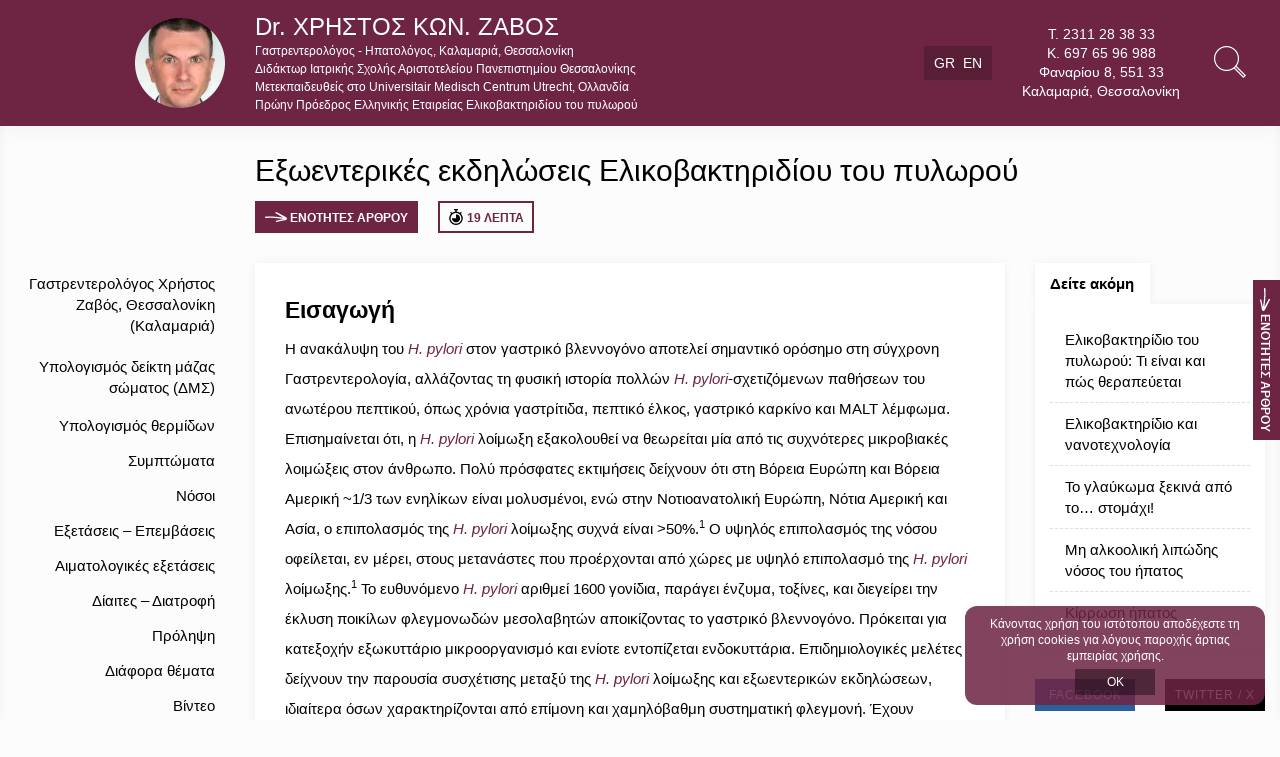

--- FILE ---
content_type: text/html; charset=UTF-8
request_url: https://peptiko.gr/exoenterikes-ekdiloseis-elikovaktiridioy-toy-pyloroy/
body_size: 32468
content:
<!doctype html><html lang="el" data-language-code="el"><head><meta charset="UTF-8"/><meta name="viewport" content="width=device-width, initial-scale=1"/><link rel="profile" href="https://gmpg.org/xfn/11"/><link rel="preconnect" href="https://ssl.google-analytics.com" crossorigin="anonymous"><link rel="preload" fetchpriority="high" as="image"
 href="https://peptiko.gr/wp-content/themes/peptiko/images/logo.webp" type="image/webp"><link rel="shortcut icon" href="https://peptiko.gr/wp-content/themes/peptiko/images/favicon2-128.png"> <script>var loadingTime=200;window.addEventListener('DOMContentLoaded',function(){var element=document.getElementById('page');element.style.transition='opacity '+loadingTime+'ms linear';});</script> <title>Εξωεντερικές εκδηλώσεις Ελικοβακτηριδίου του πυλωρού</title><link rel="canonical" href="https://peptiko.gr/exoenterikes-ekdiloseis-elikovaktiridioy-toy-pyloroy/" /><meta name="description" content="Το Ελικοβακτηρίδιο του πυλωρού σχετίζεται με γλαύκωμα, πολλαπλή σκλήρυνση, νόσο Alzheimer, καρδιακή νόσο, λιπώδες ήπαρ και κίρρωση ήπατος." /><meta property="og:type" content="article" /><meta property="og:locale" content="el_GR" /><meta property="og:site_name" content="Peptiko.gr" /><meta property="og:title" content="Εξωεντερικές εκδηλώσεις Ελικοβακτηριδίου του πυλωρού" /><meta property="og:description" content="Το Ελικοβακτηρίδιο του πυλωρού σχετίζεται με γλαύκωμα, πολλαπλή σκλήρυνση, νόσο Alzheimer, καρδιακή νόσο, λιπώδες ήπαρ και κίρρωση ήπατος." /><meta property="og:url" content="https://peptiko.gr/exoenterikes-ekdiloseis-elikovaktiridioy-toy-pyloroy/" /><meta property="article:published_time" content="2019-10-19T07:13:06+00:00" /><meta property="article:modified_time" content="2021-05-13T06:53:14+00:00" /><meta name="twitter:card" content="summary_large_image" /><meta name="twitter:title" content="Εξωεντερικές εκδηλώσεις Ελικοβακτηριδίου του πυλωρού" /><meta name="twitter:description" content="Το Ελικοβακτηρίδιο του πυλωρού σχετίζεται με γλαύκωμα, πολλαπλή σκλήρυνση, νόσο Alzheimer, καρδιακή νόσο, λιπώδες ήπαρ και κίρρωση ήπατος." /><style media="all">@charset "UTF-8";.collection-list,.collection-grid .item-body{-webkit-box-shadow:0 0 10px rgba(0,0,0,.05);box-shadow:0 0 10px rgba(0,0,0,.05);background-color:#fff}.item-body .entry-title a{color:#000;-webkit-transition-property:color;transition-property:color}.item-body .entry-title a:hover{color:#900000}.site-footer .follow a{-webkit-transition-property:all;transition-property:all;fill:#6e2544}.site-footer .follow a:hover{fill:#000}.site-footer .subfooter{color:#fff;background:#404040}.site-footer .menu li a{color:#fff}.site-footer .menu li a:hover,.site-footer .menu li.current-menu-item a{font-weight:700}.site-header{-webkit-box-shadow:0 0 26px rgba(0,0,0,.06);box-shadow:0 0 26px rgba(0,0,0,.06);background:#6e2544;fill:#fff;color:#fff}.site-header .description a{color:inherit;font-weight:300}.site-header .languages ul{border-color:#fff;background:rgba(0,0,0,.2)}.site-header .languages ul li:hover a,.site-header .languages ul li.current-menu-item a{font-weight:700}.site-header .languages ul a{color:inherit}.site-header .flyout-button{color:inherit;font-weight:700}@media (min-width:1024px){.site-header .tools{-webkit-transform:translateY(-50%);transform:translateY(-50%)}}.navigation .menu a{color:#000;position:relative;border-radius:12px}.navigation .menu a:before{content:"";position:absolute;top:0;bottom:0;right:0;width:0;background:#eee;display:inline-block;border-radius:12px;z-index:-1;-webkit-transition-property:width;transition-property:width}.navigation .menu a:hover,.navigation .menu .current-menu-item a{color:#900000}.navigation .menu .current-menu-item a{font-weight:700}.navigation .menu a:hover:before,.navigation .menu .current-menu-item a:before{width:100%}.module-links li:before{-webkit-transition-property:background-color;transition-property:background-color}.module-links li:hover:before{background-color:#900000}.module-links li a{color:#000;-webkit-transition-property:all;transition-property:all}.module-links li a:hover{background:#6e2544;color:#fff;border-color:transparent}.module-links .group>.title{background:rgba(0,0,0,.1);border-radius:12px}.single-content{background-color:#fff;position:relative;-webkit-box-shadow:0 0 10px rgba(0,0,0,.05);box-shadow:0 0 10px rgba(0,0,0,.05)}.single-content table tr:nth-child(1) td{font-weight:700;background:rgba(110,37,68,.8);color:#fff}.single-content .glossary-term{font-style:italic}.single-content a{color:#6e2544}.single-content a:not(.button){position:relative}.single-content a:not(.button):after{content:"";display:inline-block;background:#6e2544;position:absolute;left:0;bottom:-2px;height:2px;width:0;-webkit-transition-property:width;transition-property:width}.single-content a:not(.button):hover:after{width:100%}.single-content .iframe.loaded .loading{z-index:-100;display:none}.social-share .button.facebook{background:#2d5f9a;-webkit-transition-property:all;transition-property:all}.social-share .button.twitter{background:#000;-webkit-transition-property:all;transition-property:all}.social-share .button.facebook:hover,.social-share .button.twitter:hover{background:#6e2544}.flyout-button[data-flyout=flyout-contents]{outline:none;background:#6e2544;color:#fff;fill:#fff;border:none;cursor:pointer}.flyout-button[data-flyout=flyout-contents] svg{width:10px;height:auto}.post-toolbar .flyout-button[data-flyout=flyout-contents] svg{width:22px}.flyout-button[data-flyout=flyout-contents]:hover{background:#000}.post-toolbar .reading-time-estimator{fill:#6e2544;color:#6e2544}.unroll{display:block;max-height:0;overflow-y:hidden}.unroll.vpa{max-height:none;overflow-y:inherit}.link-special{background:#f1f1f1;border-color:#e5e3e3}.block.card .header,.block.card .footer{position:relative}.block.card .header:before,.block.card .footer:before{content:"";position:absolute;background:#fff;display:block;left:0;right:0;height:10px}.block.card .header:before{bottom:-10px}.block.card .footer:before{top:-10px}.block.card .header>*,.block.card .footer,.block.card .content{-webkit-box-shadow:0 0 10px rgba(0,0,0,.05);box-shadow:0 0 10px rgba(0,0,0,.05);background:#fff}.close-button{width:24px;height:24px;position:relative;display:inline-block}.close-button:before,.close-button:after{content:"";display:inline-block;width:100%;height:2px;position:absolute;top:50%;left:50%;background:#000;-webkit-transition-property:all;transition-property:all}.close-button:before{-webkit-transform:translate(-50%,-50%) rotateZ(45deg);transform:translate(-50%,-50%) rotateZ(45deg)}.close-button:after{-webkit-transform:translate(-50%,-50%) rotateZ(-45deg);transform:translate(-50%,-50%) rotateZ(-45deg)}.close-button:hover:before{-webkit-transform:translate(-50%,-50%) rotateZ(30deg);transform:translate(-50%,-50%) rotateZ(30deg)}.close-button:hover:after{-webkit-transform:translate(-50%,-50%) rotateZ(-30deg);transform:translate(-50%,-50%) rotateZ(-30deg)}.fullscreen-wrapper{z-index:-10;opacity:0;-webkit-transition-property:all;transition-property:all;background:rgba(0,0,0,.8)}.fullscreen-search-active .fullscreen-search,.fullscreen-languages-active .fullscreen-languages{z-index:200;opacity:1}.admin-bar .fullscreen-wrapper .close-button{top:96px}.fullscreen-wrapper .close-button:before,.fullscreen-wrapper .close-button:after{background:#fff}.fullscreen-search .search-form ::-webkit-input-placeholder{color:#fff}.fullscreen-search .search-form :-ms-input-placeholder{color:#fff}.fullscreen-search .search-form ::-ms-input-placeholder{color:#fff}.fullscreen-search .search-form ::placeholder{color:#fff}.fullscreen-languages .menu{max-width:100px;position:absolute;top:50%;left:50%;-webkit-transform:translate(-50%,-50%);transform:translate(-50%,-50%)}.fullscreen-languages .menu li{padding:10px 0}.fullscreen-languages .menu a{color:#fff;font-size:20px;background:#323232}.flyout{-webkit-transition-property:all;transition-property:all;background:#fff;-webkit-box-shadow:0 0 10px rgba(0,0,0,.05);box-shadow:0 0 10px rgba(0,0,0,.05)}.admin-bar .flyout{top:32px}.flyout-menu-active .flyout-menu,.flyout-contents-active .flyout-contents{-webkit-transform:translateX(0);transform:translateX(0);z-index:200}.flyout .branding{background:#6e2544;text-align:center;color:#fff}.flyout .branding .subtitle{font-size:12px}.flyout .description{margin-top:10px}.flyout .navigation{margin-top:15px;padding:0 15px}@media (min-width:640px){.flyout .branding{padding:initial 30px}}.tip{position:absolute;padding:15px;background:#fff;border:1px solid #eee;font-size:14px;z-index:-1;opacity:0;-webkit-transition-property:all;transition-property:all}.tip-active .tip{z-index:50;opacity:1}.button.secondary,.button.primary,#scf-button{border-radius:20px;-webkit-transition-property:all;transition-property:all;cursor:pointer}.button.primary,#scf-button{color:#fff;background:rgba(110,37,68,.8)}.button.secondary{color:#000;background:rgba(241,241,241,.8)}.button.primary:hover,#scf-button:hover{background:#6e2544}.button.secondary:hover{background:#f1f1f1}.button.primary:hover,.button.secondary:hover,#scf-button:hover{-webkit-box-shadow:0px 0px 6px rgb(0 0 0/40%);box-shadow:0px 0px 6px rgb(0 0 0/40%)}.ready .item-body .entry-title a,.ready .scf fieldset input,.ready .scf textarea,.ready #scf-button,.ready .site-header .languages ul,.ready .navigation .menu a:before,.ready .site-footer .follow a,.ready .close-button:before,.ready .close-button:after,.ready .fullscreen-wrapper,.ready .flyout,.ready .tip,.ready .module-links li a,.ready .button.secondary,.ready .button.primary,.ready .module-links li:before,.ready .single-content a:not(.button):after,.ready .social-share .button.facebook,.ready .social-share .button.twitter,.ready .fade-up,.ready .flyout-button[data-flyout=flyout-contents]{-webkit-transition-duration:.3s;transition-duration:.3s;-webkit-transition-timing-function:ease-in-out;transition-timing-function:ease-in-out}body.admin-bar .cookie-banner{display:none}.cookie-banner{color:#fff;background:rgba(110,37,68,.86);opacity:0}.cookie-banner .button-accept{background:rgba(0,0,0,.4);color:#fff}.cookie-banner .button-accept:hover{background:rgba(0,0,0,1)}.navigation .menu a:hover,.navigation .menu .current-menu-item a,.item-body .entry-title a:hover{color:#6e2544}.dimmer{background-color:rgba(0,0,0,.2);position:fixed;top:0;left:0;right:0;bottom:0;z-index:-100}.flyout-menu-active .dimmer,.flyout-contents-active .dimmer{display:block;z-index:150}@media print{body,.block.card .header>*,.block.card .content{background:0 0 !important}.site-header,.single-content,.block.card .header>*,.block.card .content,.block.card .footer,.collection-list,.collection-grid .item-body{-webkit-box-shadow:none !important;box-shadow:none !important}#primary{margin-top:20px !important}.row .column{padding:0 !important}.site-header .description p{display:block !important}.site-header,.site-footer .subfooter{background:0 0;position:relative !important;color:#000 !important;fill:#000 !important}.site-header .phone-link{display:inline !important;font-weight:400 !important}.left-sidebar,.right-sidebar,.site-header .tools,.site-footer .follow,.site-footer .menu,.item-body .entry-footer,.module-links .actions,.block.card .footer,.cookie-banner,.post-toolbar,.flyout-button{display:none !important}}</style><script type="application/ld+json">{"@context":"https://schema.org","@graph":[{"@type":"WebSite","@id":"https://peptiko.gr/#/schema/WebSite","url":"https://peptiko.gr/","name":"Peptiko.gr","inLanguage":"el","potentialAction":{"@type":"SearchAction","target":{"@type":"EntryPoint","urlTemplate":"https://peptiko.gr/search/{search_term_string}/"},"query-input":"required name=search_term_string"},"publisher":{"@type":"Organization","@id":"https://peptiko.gr/#/schema/Organization","name":"Peptiko.gr","url":"https://peptiko.gr/","sameAs":["https://www.facebook.com/peptikozavos","https://www.youtube.com/channel/UCO8oyDn5TSI30TJDKdKexLQ"]}},{"@type":"WebPage","@id":"https://peptiko.gr/exoenterikes-ekdiloseis-elikovaktiridioy-toy-pyloroy/","url":"https://peptiko.gr/exoenterikes-ekdiloseis-elikovaktiridioy-toy-pyloroy/","name":"Εξωεντερικές εκδηλώσεις Ελικοβακτηριδίου του πυλωρού","description":"Το Ελικοβακτηρίδιο του πυλωρού σχετίζεται με γλαύκωμα, πολλαπλή σκλήρυνση, νόσο Alzheimer, καρδιακή νόσο, λιπώδες ήπαρ και κίρρωση ήπατος.","inLanguage":"el","isPartOf":{"@id":"https://peptiko.gr/#/schema/WebSite"},"breadcrumb":{"@type":"BreadcrumbList","@id":"https://peptiko.gr/#/schema/BreadcrumbList","itemListElement":[{"@type":"ListItem","position":1,"item":"https://peptiko.gr/","name":"Peptiko.gr"},{"@type":"ListItem","position":2,"item":"https://peptiko.gr/category/nosoi/","name":"Νόσοι"},{"@type":"ListItem","position":3,"name":"Εξωεντερικές εκδηλώσεις Ελικοβακτηριδίου του πυλωρού"}]},"potentialAction":{"@type":"ReadAction","target":"https://peptiko.gr/exoenterikes-ekdiloseis-elikovaktiridioy-toy-pyloroy/"},"datePublished":"2019-10-19T07:13:06+00:00","dateModified":"2021-05-13T06:53:14+00:00","author":{"@type":"Person","@id":"https://peptiko.gr/#/schema/Person/10b6c37e7c8677296234cbd3a3387247","name":"peptikogr"}}]}</script> <link rel='dns-prefetch' href='//peptiko.gr' /><link rel="alternate" type="application/rss+xml" title="Ροή RSS &raquo; Peptiko.gr" href="https://peptiko.gr/feed/" /><link rel="alternate" type="application/rss+xml" title="Ροή Σχολίων &raquo; Peptiko.gr" href="https://peptiko.gr/comments/feed/" /><link rel="alternate" title="oEmbed (JSON)" type="application/json+oembed" href="https://peptiko.gr/wp-json/oembed/1.0/embed?url=https%3A%2F%2Fpeptiko.gr%2Fexoenterikes-ekdiloseis-elikovaktiridioy-toy-pyloroy%2F" /><link rel="alternate" title="oEmbed (XML)" type="text/xml+oembed" href="https://peptiko.gr/wp-json/oembed/1.0/embed?url=https%3A%2F%2Fpeptiko.gr%2Fexoenterikes-ekdiloseis-elikovaktiridioy-toy-pyloroy%2F&#038;format=xml" /><style id='wp-img-auto-sizes-contain-inline-css' type='text/css'>img:is([sizes=auto i],[sizes^="auto," i]){contain-intrinsic-size:3000px 1500px}</style><style id='classic-theme-styles-inline-css' type='text/css'>/*! This file is auto-generated */
.wp-block-button__link{color:#fff;background-color:#32373c;border-radius:9999px;box-shadow:none;text-decoration:none;padding:calc(.667em + 2px) calc(1.333em + 2px);font-size:1.125em}.wp-block-file__button{background:#32373c;color:#fff;text-decoration:none}</style> <script type="text/javascript" id="pak-geo-redirect-main-js-extra">var ajax_object={"ajax_url":"https://peptiko.gr/wp-admin/admin-ajax.php","domain":"peptiko.gr","disabled_redirection_cookie_name":"pak_geo_redirect_disabled"};</script> <link rel="https://api.w.org/" href="https://peptiko.gr/wp-json/" /><link rel="alternate" title="JSON" type="application/json" href="https://peptiko.gr/wp-json/wp/v2/posts/481" /><link rel="EditURI" type="application/rsd+xml" title="RSD" href="https://peptiko.gr/xmlrpc.php?rsd" /><style>/*! normalize.css v8.0.1 | MIT License | github.com/necolas/normalize.css */
html{line-height:1.15;-webkit-text-size-adjust:100%}body{margin:0}main{display:block}hr{box-sizing:content-box;height:0;overflow:visible}pre{font-family:monospace,monospace;font-size:1em}a{background-color:transparent}abbr[title]{border-bottom:none;text-decoration:underline;text-decoration:underline dotted}b,strong{font-weight:bolder}code,kbd,samp{font-family:monospace,monospace;font-size:1em}small{font-size:80%}sub,sup{font-size:75%;line-height:0;position:relative;vertical-align:baseline}sub{bottom:-.25em}sup{top:-.5em}img{border-style:none}button,input,optgroup,select,textarea{font-family:inherit;font-size:100%;line-height:1.15;margin:0}button,input{overflow:visible}button,select{text-transform:none}button,[type=button],[type=reset],[type=submit]{-webkit-appearance:button}button::-moz-focus-inner,[type=button]::-moz-focus-inner,[type=reset]::-moz-focus-inner,[type=submit]::-moz-focus-inner{border-style:none;padding:0}button:-moz-focusring,[type=button]:-moz-focusring,[type=reset]:-moz-focusring,[type=submit]:-moz-focusring{outline:1px dotted ButtonText}fieldset{padding:.35em .75em .625em}legend{box-sizing:border-box;color:inherit;display:table;max-width:100%;padding:0;white-space:normal}progress{vertical-align:baseline}textarea{overflow:auto}[type=checkbox],[type=radio]{box-sizing:border-box;padding:0}[type=number]::-webkit-inner-spin-button,[type=number]::-webkit-outer-spin-button{height:auto}[type=search]{-webkit-appearance:textfield;outline-offset:-2px}[type=search]::-webkit-search-decoration{-webkit-appearance:none}::-webkit-file-upload-button{-webkit-appearance:button;font:inherit}details{display:block}summary{display:list-item}template{display:none}[hidden]{display:none}*{-webkit-box-sizing:border-box;box-sizing:border-box}html{margin-top:0!important;scroll-behavior:smooth}html,body{margin:0;padding:0;font-size:15px;font-family:'Segoe UI',Arial,sans-serif}body{background-color:#fcfcfc;line-height:1}h1,h2,h3,h4,h5,h6,p,a,input[type=search],input[type=text],textarea{font-family:inherit;margin:0;padding:0}a{text-decoration:none}p{line-height:1.6}img{max-width:100%;height:auto}@media (max-width:639px){.site .hidden-lt640{display:none!important}}@media (min-width:640px){.site .hidden-gt639{display:none!important}}@media (max-width:1023px){.site .hidden-lt1024{display:none!important}}@media (min-width:1024px){.site .hidden-gt1023{display:none!important}}.hidden{display:none}.zerotext{font-size:0}.container{max-width:1280px;margin:0 auto}.side-width{width:240px}#primary{padding:30px 15px 0}[lang=el] #primary{margin-top:163px}[lang=el] .admin-bar #primary{margin-top:195px}[lang=en-US] #primary{margin-top:181px}[lang=en-US] .admin-bar #primary{margin-top:213px}@media (min-width:470px){[lang=el] #primary,[lang=en-US] #primary{margin-top:139px}[lang=el] .admin-bar #primary,[lang=en-US] .admin-bar #primary{margin-top:171px}}@media (min-width:640px){[lang=el] #primary,[lang=en-US] #primary{margin-top:156px}[lang=el] .admin-bar #primary,[lang=en-US] .admin-bar #primary{margin-top:188px}}@media (min-width:1024px){[lang=el] #primary,[lang=en-US] #primary{margin-top:126px}[lang=el] .admin-bar #primary,[lang=en-US] .admin-bar #primary{margin-top:158px}}#primary .wrapper{margin:0 -15px;min-width:100%}.left-sidebar,.right-sidebar,#main{padding:0 15px}.right-sidebar{margin-top:30px}.content-header{margin-bottom:30px}.content-header .page-title{font-weight:300;text-align:center}.content-header .post-toolbar{text-align:center;justify-content:center}.content-header .page-description{font-weight:700;margin-top:10px}.single .entry-title{font-size:24px;font-weight:300;color:#000}@media (min-width:1024px){#primary .wrapper{display:table}.left-sidebar,.right-sidebar,#main{display:table-cell;vertical-align:top}.right-sidebar{width:260px}.content-header{padding-left:240px}.content-header .page-title{text-align:left}.content-header .post-toolbar{text-align:left;justify-content:left}#sidebar{position:sticky;top:150px}.admin-bar #sidebar{top:182px}}.block.card .header>*{min-width:50%;padding:13px 15px;font-size:15px;font-weight:700;display:inline-block}.block.card .content{padding:15px}.block.card .footer{padding:0 15px 15px}.block.card .footer .actions{text-align:right}.row{overflow:hidden}.row:before,.row:after{content:"";clear:both;display:table}.row.gutter15{margin-left:-15px;margin-right:-15px}.row.gutter15 .column{padding-left:15px;padding-right:15px}.row.freeze .column{float:left}.row .column.full{width:100%}.row.freeze .column.half{width:50%;max-width:50%;flex:0 1 50%}.row.freeze .column.third{width:33.333333%;max-width:33.333333%;flex:0 1 33.333333%}@media (min-width:768px){.row .column{float:left}.row.equal-columns{display:-webkit-box;display:-ms-flexbox;display:flex}.row .column.half{width:50%;max-width:50%;flex:0 1 50%}.row .column.third{width:33.333333%;max-width:33.333333%;flex:0 1 33.333333%}}#sidebar .menu{text-align:right}.fullscreen-search .search-form{max-width:600px;position:absolute;padding:15px;top:50%;left:50%;-webkit-transform:translate(-50%,-50%);transform:translate(-50%,-50%);width:100%}.fullscreen-search .search-form .search-field{padding:10px;font-size:20px;background:#323232;border:2px solid #fff;color:#fff;outline:0;width:100%}.fullscreen-search .search-form .screen-reader-text,.fullscreen-search .search-form .search-submit{display:none}.button.secondary,.button.primary,#scf-button{border:0;padding:10px 14px;font-size:12px;font-weight:500;letter-spacing:1px;display:inline-block;text-align:center;line-height:1}.fade-up{opacity:0;-webkit-transform:translateY(20%);transform:translateY(20%);-webkit-transition-property:all;transition-property:all}.fade-up.vpa{opacity:1;-webkit-transform:translateY(0);transform:translateY(0)}.fullscreen-wrapper{position:fixed;top:0;bottom:0;left:0;right:0}.fullscreen-wrapper .close-button{position:absolute;top:64px;right:64px}.flyout{position:fixed;top:0;bottom:0;z-index:-1;max-width:320px;width:100%}.flyout-menu{-webkit-transform:translateX(-100%);transform:translateX(-100%);left:0}.flyout-contents{-webkit-transform:translateX(100%);transform:translateX(100%);right:0}.flyout .header{text-align:right;padding:10px 15px;position:absolute;top:0;left:0;right:0;max-height:44px;line-height:0}.flyout .content{position:absolute;top:44px;bottom:0;left:0;right:0;overflow-y:auto;padding-bottom:15px}.flyout .menu-wrapper{margin-top:15px}.flyout .branding{padding:15px}.flyout .branding .title{margin:6px 0}.flyout .branding .title a{color:inherit;font-weight:300;font-size:16px}.flyout .branding .subtitle{font-size:12px}.flyout .description{margin-top:10px}.flyout .navigation{margin-top:15px;padding:0 15px}@media (min-width:640px){.flyout .branding{padding:initial 30px}}body.admin-bar .cookie-banner{display:none}.cookie-banner{position:fixed;bottom:0;left:0;right:0;z-index:10;font-size:12px;text-align:center;padding:10px;line-height:1.4;transition:all .5s linear;transform:translateY(100%)}.cookie-banner .wrapper>*{display:inline-block;vertical-align:middle;line-height:inherit}.cookie-banner .button-accept{border:0;max-width:80px;width:100%;transition:background .3s linear;margin:0 10px;padding:5px}body.cookies-pending .cookie-banner{opacity:1;transform:translateY(0)}@media (max-width:767px){.cookie-banner .button-accept{margin-top:5px}}@media (min-width:1024px){.cookie-banner{bottom:15px;right:15px;left:auto;max-width:300px;border-radius:12px}.cookie-banner .button-accept{margin-top:5px}}.dimmer{display:none}.site-footer{padding-top:30px}.site-footer .follow{background:#f1f1f1;padding:50px 0;text-align:center}.site-footer .follow svg{width:46px;height:46px}.site-footer .follow a{margin:0 3%;display:inline-block}.site-footer .subfooter{text-align:center;font-size:12px;line-height:1.8;padding:15px 0}.site-footer .menu{list-style:none;padding:0;margin:0}.site-footer .menu li{display:inline-block}.site-footer .menu li:not(:last-child):after{content:"|";padding:0 6px}.site-header{padding:10px 15px;position:fixed;top:0;left:0;right:0;z-index:100}.admin-bar .site-header{top:46px}.site-header .branding{display:table;margin:0 auto}.site-header .branding>div{display:table-cell;vertical-align:middle;font-size:0}.site-header .description{padding-left:15px}@media (min-width:783px){.admin-bar .site-header{top:32px}}@media (min-width:1024px){.site-header{padding-top:15px;padding-bottom:15px}.site-header .branding{margin:0 -15px}.site-header .branding>div{padding:0 15px}}.site-header .logo{text-align:right;width:48px}.site-header .logo img{width:48px;height:48px}.site-header .description>*:not(:first-child){margin-top:4px}.site-header .description .title{font-size:18px}.site-header .description a:not(:last-child):after{content:"-";margin:0 2px 0 4px}.site-header .description p{font-size:12px;line-height:1}@media (min-width:640px){.site-header .logo{width:64px}.site-header .logo img{width:64px;height:64px}}@media (min-width:1024px){.site-header .description>*:not(:first-child){margin-top:6px}.site-header .logo{width:120px}.site-header .logo img{width:90px;height:90px}.site-header .description a{font-size:24px}}@media (min-width:1280px){.site-header .logo{width:240px}}.site-header .tools{text-align:center;border-top:1px solid rgba(255,255,255,.1);padding-top:10px;margin:10px -15px 0;font-size:12px}.site-header .tools>*{display:inline-block;vertical-align:middle;padding:0 15px}.site-header .tools svg{width:24px;height:auto;fill:inherit}.site-header .languages ul{padding:6px}.site-header .languages ul li{display:inline-block;padding:4px}.site-header .contact-link{color:inherit;line-height:1.4}.site-header .flyout-button{line-height:26px;display:inline-block;border:1px solid #fff;padding:0 15px}@media (min-width:640px){.site-header .contact-link{display:block}}@media (min-width:640px) and (max-width:1023px){.site-header .tools .contact>*{float:left;margin:0 10px}}@media (min-width:1024px){.site-header .tools{position:absolute;display:block;border-top:none;padding-top:0;margin:0;font-size:14px;right:15px;top:50%}.site-header .tools svg{width:32px;color:inherit}}.menu{margin:0;padding:0;list-style:none}.menu li{padding:2px 0}.navigation .menu a{display:inline-block;padding:8px 10px;width:100%}.navigation .menu .menu-item-home a,.navigation .menu .menu-item-bmi a{line-height:1.4}.single-content{padding:15px}.single-content h2:not(:first-child){margin-top:20px}.single-content *{line-height:2}.single-content li{word-break:break-word}.single-content p:not(:last-child){margin-bottom:6px}.single-content ul{margin-top:0}.single-content h2,.single-content h3,.single-content h4,.single-content h5,.single-content h6{line-height:1.6;margin-bottom:5px}.single-content .table{overflow-x:auto}.single-content table{border-spacing:0;border-collapse:separate!important;max-width:720px!important;width:auto!important;overflow-x:auto;height:auto!important;display:block;border:0}.single-content table tr{height:auto!important}.single-content table td{border:1px solid #6e2544;padding:4px 10px;min-width:150px;height:auto!important}@media (max-width:767px){.single-content table td{white-space:nowrap}}.single-content table td ul:last-child{margin-bottom:0}.single-content table tr:first-child td{border-top-width:2px}.single-content table tr:last-child td{border-bottom-width:2px}.single-content table tr td:first-child{border-left-width:2px}.single-content table tr td:last-child{border-right-width:2px}.single-footer{margin-top:15px;text-align:right;font-weight:700;font-size:12px}.single-content iframe{max-width:100%}@media (min-width:768px){.single-content{padding:30px}}.single-content .iframe{display:inline-block;position:relative;line-height:0}.single-content .iframe .loading{cursor:pointer;display:inline-block;position:absolute;top:0;left:0;width:100%;height:100%;background:rgba(0,0,0,.1);z-index:100}.single-content .iframe .loading span{position:absolute;display:inline-block;top:50%;left:0;width:100%;transform:translateY(-50%);font-weight:400;font-size:18px;letter-spacing:3px;text-align:center}.social-share{margin-top:30px}.social-share .button{display:inline-block;padding:14px;color:#fff;text-align:center;font-size:12px;letter-spacing:1px;width:100%}@media (min-width:1024px){.social-share .button{padding:10px 8px}}.flyout-button[data-flyout=flyout-contents]{font-size:12px;font-weight:700;padding:8px 8px 5px 6px}#page>.flyout-button[data-flyout=flyout-contents]{position:fixed;right:0;top:50%;transform:translateY(-50%)}#page>.flyout-button[data-flyout=flyout-contents] span{writing-mode:vertical-lr}.flyout-contents ul li{line-height:1.4}.post-toolbar{margin-top:15px;display:flex}.post-toolbar .flyout-button{margin-right:20px}.post-toolbar .reading-time-estimator{border:2px solid #6e2544;display:inline-block;padding:6px 8px;font-weight:700}.post-toolbar .reading-time-estimator svg{width:16px;height:16px}.post-toolbar .reading-time-estimator>*{vertical-align:middle}.post-toolbar .reading-time-estimator .estimation{display:inline-block;margin-top:2px}.post-toolbar .flyout-button{padding:8px 10px 6px}.link-special{display:inline-block;font-weight:700;padding:0 10px;border-style:solid;border-width:1px}.module-links .groups{margin-top:-15px;margin-bottom:-15px}.module-links .group{padding:15px 0}.module-links .title{margin-bottom:15px;font-size:15px}.module-links .list{margin:0;padding:0;list-style:none;line-height:1.4}@media (min-width:768px){.block.two-col .module-links .list{display:flex;flex-wrap:wrap;margin-left:-15px;margin-right:-15px}.block.two-col .module-links .list li{width:50%;padding:0 15px}}.module-links li a{display:inline-block;padding:10px 15px;border-bottom:1px dashed #ddd;width:100%}.module-links .actions{text-align:right;margin-top:15px}.module-links .group>.title{padding:10px 15px}</style><script></script><style id='global-styles-inline-css' type='text/css'>:root{--wp--preset--aspect-ratio--square:1;--wp--preset--aspect-ratio--4-3:4/3;--wp--preset--aspect-ratio--3-4:3/4;--wp--preset--aspect-ratio--3-2:3/2;--wp--preset--aspect-ratio--2-3:2/3;--wp--preset--aspect-ratio--16-9:16/9;--wp--preset--aspect-ratio--9-16:9/16;--wp--preset--color--black:#000;--wp--preset--color--cyan-bluish-gray:#abb8c3;--wp--preset--color--white:#fff;--wp--preset--color--pale-pink:#f78da7;--wp--preset--color--vivid-red:#cf2e2e;--wp--preset--color--luminous-vivid-orange:#ff6900;--wp--preset--color--luminous-vivid-amber:#fcb900;--wp--preset--color--light-green-cyan:#7bdcb5;--wp--preset--color--vivid-green-cyan:#00d084;--wp--preset--color--pale-cyan-blue:#8ed1fc;--wp--preset--color--vivid-cyan-blue:#0693e3;--wp--preset--color--vivid-purple:#9b51e0;--wp--preset--gradient--vivid-cyan-blue-to-vivid-purple:linear-gradient(135deg,#0693e3 0%,#9b51e0 100%);--wp--preset--gradient--light-green-cyan-to-vivid-green-cyan:linear-gradient(135deg,#7adcb4 0%,#00d082 100%);--wp--preset--gradient--luminous-vivid-amber-to-luminous-vivid-orange:linear-gradient(135deg,#fcb900 0%,#ff6900 100%);--wp--preset--gradient--luminous-vivid-orange-to-vivid-red:linear-gradient(135deg,#ff6900 0%,#cf2e2e 100%);--wp--preset--gradient--very-light-gray-to-cyan-bluish-gray:linear-gradient(135deg,#eee 0%,#a9b8c3 100%);--wp--preset--gradient--cool-to-warm-spectrum:linear-gradient(135deg,#4aeadc 0%,#9778d1 20%,#cf2aba 40%,#ee2c82 60%,#fb6962 80%,#fef84c 100%);--wp--preset--gradient--blush-light-purple:linear-gradient(135deg,#ffceec 0%,#9896f0 100%);--wp--preset--gradient--blush-bordeaux:linear-gradient(135deg,#fecda5 0%,#fe2d2d 50%,#6b003e 100%);--wp--preset--gradient--luminous-dusk:linear-gradient(135deg,#ffcb70 0%,#c751c0 50%,#4158d0 100%);--wp--preset--gradient--pale-ocean:linear-gradient(135deg,#fff5cb 0%,#b6e3d4 50%,#33a7b5 100%);--wp--preset--gradient--electric-grass:linear-gradient(135deg,#caf880 0%,#71ce7e 100%);--wp--preset--gradient--midnight:linear-gradient(135deg,#020381 0%,#2874fc 100%);--wp--preset--font-size--small:13px;--wp--preset--font-size--medium:20px;--wp--preset--font-size--large:36px;--wp--preset--font-size--x-large:42px;--wp--preset--spacing--20:.44rem;--wp--preset--spacing--30:.67rem;--wp--preset--spacing--40:1rem;--wp--preset--spacing--50:1.5rem;--wp--preset--spacing--60:2.25rem;--wp--preset--spacing--70:3.38rem;--wp--preset--spacing--80:5.06rem;--wp--preset--shadow--natural:6px 6px 9px rgba(0,0,0,.2);--wp--preset--shadow--deep:12px 12px 50px rgba(0,0,0,.4);--wp--preset--shadow--sharp:6px 6px 0px rgba(0,0,0,.2);--wp--preset--shadow--outlined:6px 6px 0px -3px #fff,6px 6px #000;--wp--preset--shadow--crisp:6px 6px 0px #000}:where(.is-layout-flex){gap:.5em}:where(.is-layout-grid){gap:.5em}body .is-layout-flex{display:flex}.is-layout-flex{flex-wrap:wrap;align-items:center}.is-layout-flex>:is(*,div){margin:0}body .is-layout-grid{display:grid}.is-layout-grid>:is(*,div){margin:0}:where(.wp-block-columns.is-layout-flex){gap:2em}:where(.wp-block-columns.is-layout-grid){gap:2em}:where(.wp-block-post-template.is-layout-flex){gap:1.25em}:where(.wp-block-post-template.is-layout-grid){gap:1.25em}.has-black-color{color:var(--wp--preset--color--black) !important}.has-cyan-bluish-gray-color{color:var(--wp--preset--color--cyan-bluish-gray) !important}.has-white-color{color:var(--wp--preset--color--white) !important}.has-pale-pink-color{color:var(--wp--preset--color--pale-pink) !important}.has-vivid-red-color{color:var(--wp--preset--color--vivid-red) !important}.has-luminous-vivid-orange-color{color:var(--wp--preset--color--luminous-vivid-orange) !important}.has-luminous-vivid-amber-color{color:var(--wp--preset--color--luminous-vivid-amber) !important}.has-light-green-cyan-color{color:var(--wp--preset--color--light-green-cyan) !important}.has-vivid-green-cyan-color{color:var(--wp--preset--color--vivid-green-cyan) !important}.has-pale-cyan-blue-color{color:var(--wp--preset--color--pale-cyan-blue) !important}.has-vivid-cyan-blue-color{color:var(--wp--preset--color--vivid-cyan-blue) !important}.has-vivid-purple-color{color:var(--wp--preset--color--vivid-purple) !important}.has-black-background-color{background-color:var(--wp--preset--color--black) !important}.has-cyan-bluish-gray-background-color{background-color:var(--wp--preset--color--cyan-bluish-gray) !important}.has-white-background-color{background-color:var(--wp--preset--color--white) !important}.has-pale-pink-background-color{background-color:var(--wp--preset--color--pale-pink) !important}.has-vivid-red-background-color{background-color:var(--wp--preset--color--vivid-red) !important}.has-luminous-vivid-orange-background-color{background-color:var(--wp--preset--color--luminous-vivid-orange) !important}.has-luminous-vivid-amber-background-color{background-color:var(--wp--preset--color--luminous-vivid-amber) !important}.has-light-green-cyan-background-color{background-color:var(--wp--preset--color--light-green-cyan) !important}.has-vivid-green-cyan-background-color{background-color:var(--wp--preset--color--vivid-green-cyan) !important}.has-pale-cyan-blue-background-color{background-color:var(--wp--preset--color--pale-cyan-blue) !important}.has-vivid-cyan-blue-background-color{background-color:var(--wp--preset--color--vivid-cyan-blue) !important}.has-vivid-purple-background-color{background-color:var(--wp--preset--color--vivid-purple) !important}.has-black-border-color{border-color:var(--wp--preset--color--black) !important}.has-cyan-bluish-gray-border-color{border-color:var(--wp--preset--color--cyan-bluish-gray) !important}.has-white-border-color{border-color:var(--wp--preset--color--white) !important}.has-pale-pink-border-color{border-color:var(--wp--preset--color--pale-pink) !important}.has-vivid-red-border-color{border-color:var(--wp--preset--color--vivid-red) !important}.has-luminous-vivid-orange-border-color{border-color:var(--wp--preset--color--luminous-vivid-orange) !important}.has-luminous-vivid-amber-border-color{border-color:var(--wp--preset--color--luminous-vivid-amber) !important}.has-light-green-cyan-border-color{border-color:var(--wp--preset--color--light-green-cyan) !important}.has-vivid-green-cyan-border-color{border-color:var(--wp--preset--color--vivid-green-cyan) !important}.has-pale-cyan-blue-border-color{border-color:var(--wp--preset--color--pale-cyan-blue) !important}.has-vivid-cyan-blue-border-color{border-color:var(--wp--preset--color--vivid-cyan-blue) !important}.has-vivid-purple-border-color{border-color:var(--wp--preset--color--vivid-purple) !important}.has-vivid-cyan-blue-to-vivid-purple-gradient-background{background:var(--wp--preset--gradient--vivid-cyan-blue-to-vivid-purple) !important}.has-light-green-cyan-to-vivid-green-cyan-gradient-background{background:var(--wp--preset--gradient--light-green-cyan-to-vivid-green-cyan) !important}.has-luminous-vivid-amber-to-luminous-vivid-orange-gradient-background{background:var(--wp--preset--gradient--luminous-vivid-amber-to-luminous-vivid-orange) !important}.has-luminous-vivid-orange-to-vivid-red-gradient-background{background:var(--wp--preset--gradient--luminous-vivid-orange-to-vivid-red) !important}.has-very-light-gray-to-cyan-bluish-gray-gradient-background{background:var(--wp--preset--gradient--very-light-gray-to-cyan-bluish-gray) !important}.has-cool-to-warm-spectrum-gradient-background{background:var(--wp--preset--gradient--cool-to-warm-spectrum) !important}.has-blush-light-purple-gradient-background{background:var(--wp--preset--gradient--blush-light-purple) !important}.has-blush-bordeaux-gradient-background{background:var(--wp--preset--gradient--blush-bordeaux) !important}.has-luminous-dusk-gradient-background{background:var(--wp--preset--gradient--luminous-dusk) !important}.has-pale-ocean-gradient-background{background:var(--wp--preset--gradient--pale-ocean) !important}.has-electric-grass-gradient-background{background:var(--wp--preset--gradient--electric-grass) !important}.has-midnight-gradient-background{background:var(--wp--preset--gradient--midnight) !important}.has-small-font-size{font-size:var(--wp--preset--font-size--small) !important}.has-medium-font-size{font-size:var(--wp--preset--font-size--medium) !important}.has-large-font-size{font-size:var(--wp--preset--font-size--large) !important}.has-x-large-font-size{font-size:var(--wp--preset--font-size--x-large) !important}</style></head><body class="wp-singular post-template-default single single-post postid-481 single-format-standard wp-embed-responsive wp-theme-peptiko"><div id="page" class="site" style="opacity:0"><header class="site-header"><div class="container"><div class="branding"><div class="logo"> <a href="https://peptiko.gr"
 title="ΧΡΗΣΤΟΣ ΖΑΒΟΣ - Γαστρεντερολόγος, Καλαμαριά, Θεσσαλονίκη"> <picture> <source data-srcset="https://peptiko.gr/wp-content/themes/peptiko/images/logo2.webp"
 type="image/webp"> <source data-srcset="https://peptiko.gr/wp-content/themes/peptiko/images/logo2.png"
 type="image/png"> <noscript><img src="https://peptiko.gr/wp-content/themes/peptiko/images/logo2.png"
 alt="ΧΡΗΣΤΟΣ ΖΑΒΟΣ - Γαστρεντερολόγος, Καλαμαριά, Θεσσαλονίκη" width="90"
 height="90" sizes="(max-width: 90px) 100vw, 90px"></noscript><img class="lazyload" src='data:image/svg+xml,%3Csvg%20xmlns=%22http://www.w3.org/2000/svg%22%20viewBox=%220%200%2090%2090%22%3E%3C/svg%3E' data-src="https://peptiko.gr/wp-content/themes/peptiko/images/logo2.png"
 alt="ΧΡΗΣΤΟΣ ΖΑΒΟΣ - Γαστρεντερολόγος, Καλαμαριά, Θεσσαλονίκη" width="90"
 height="90" data-sizes="(max-width: 90px) 100vw, 90px"> </picture> </a></div><div class="description"><div class="title"> <a href="https://peptiko.gr"
 title="Dr. ΧΡΗΣΤΟΣ ΚΩΝ. ΖΑΒΟΣ"> Dr. ΧΡΗΣΤΟΣ ΚΩΝ. ΖΑΒΟΣ </a></div><p class="subtitle hidden-lt1024"> Γαστρεντερολόγος - Ηπατολόγος, Καλαμαριά, Θεσσαλονίκη</p><p class="subtitle hidden-gt1023"> Γαστρεντερολόγος - Ηπατολόγος, Καλαμαριά, Θεσσαλονίκη</p><p class="subtitle hidden-lt640"> Διδάκτωρ Ιατρικής Σχολής Αριστοτελείου Πανεπιστημίου Θεσσαλονίκης</p><p class="subtitle hidden-lt640"> Μετεκπαιδευθείς στο Universitair Medisch Centrum Utrecht, Ολλανδία</p><p class="subtitle"> Πρώην Πρόεδρος Ελληνικής Εταιρείας Ελικοβακτηριδίου του πυλωρού</p><p class="subtitle hidden-gt639"> <a href="tel:+302311283833"
 title="Σταθερό τηλέφωνο"
 class="phone-link"> Τ. 2311 28 38 33 </a> <a href="tel:+306976596988"
 title="Κινητό τηλέφωνο"
 class="phone-link"> Κ. 697 65 96 988 </a></p></div></div><div class="tools"><div class="languages" data-fullscreen-tool-class="fullscreen-languages-active"><div class="menu-languages-container"><ul id="menu-languages" class="menu"><li id="menu-item-3784" class="menu-item menu-item-type-custom menu-item-object-custom menu-item-3784"><a href="/">GR</a></li><li id="menu-item-3782" class="menu-item menu-item-type-custom menu-item-object-custom menu-item-3782"><a href="/en/">EN</a></li></ul></div></div><div class="contact hidden-lt640"><div class="phones"> <a href="tel:+302311283833"
 title="Σταθερό τηλέφωνο"
 class="contact-link"> Τ. 2311 28 38 33 </a> <a href="tel:+306976596988"
 title="Κινητό τηλέφωνο"
 class="contact-link"> Κ. 697 65 96 988 </a></div> <a href="/contact"
 title="Διεύθυνση"
 class="contact-link"> Φαναρίου 8, 551 33<br>Καλαμαριά, Θεσσαλονίκη </a></div> <a href="#" class="search-button toggle-fullscreen-tool"
 title="Αναζήτηση"
 data-fullscreen-tool-class="fullscreen-search-active"> <svg version="1.1" x="0px" y="0px" viewBox="0 0 53.627 53.627" style="enable-background:new 0 0 53.627 53.627;" xml:space="preserve"> <path d="M53.627,49.385L37.795,33.553C40.423,30.046,42,25.709,42,21C42,9.42,32.58,0,21,0S0,9.42,0,21s9.42,21,21,21
 c4.709,0,9.046-1.577,12.553-4.205l15.832,15.832L53.627,49.385z M2,21C2,10.523,10.523,2,21,2s19,8.523,19,19s-8.523,19-19,19
 S2,31.477,2,21z M35.567,36.093c0.178-0.172,0.353-0.347,0.525-0.525c0.146-0.151,0.304-0.29,0.445-0.445l14.262,14.262
 l-1.415,1.415L35.123,36.537C35.278,36.396,35.416,36.238,35.567,36.093z"/> </svg> <span class="zerotext"> Αναζήτηση </span> </a><div class="hidden-gt1023"> <a href="#" class="flyout-button" title="MENU" data-flyout="flyout-menu"> <span>MENU</span> </a></div></div></div></header><div id="primary" class="content-area"><header class="content-header container "><h1 class="page-title" > Εξωεντερικές εκδηλώσεις Ελικοβακτηριδίου του πυλωρού</h1><div class="post-toolbar"> <button class="flyout-button" data-flyout="flyout-contents"> <svg xmlns="http://www.w3.org/2000/svg" data-name="Layer 1" x="0px" y="0px" viewBox="0.5 1.63 3.95 1.72"> <path d="M3.70767,2.57922C3.64881,2.54271,3.591,2.50438,3.53094,2.47q-.44108-.25253-.88342-.50284c-.06043-.03412-.12528-.06032-.18655-.09307a.12669.12669,0,0,1-.078-.13478A.12261.12261,0,0,1,2.56332,1.65c.08184.03367.16158.07288.24057.113.43073.21854.86219.43569,1.29039.65911a1.85235,1.85235,0,0,1,.27882.19137c.09351.07333.0984.14035.03217.23985a.08869.08869,0,0,0-.0152.027.20554.20554,0,0,1-.19547.16013c-.21129.03183-.42406.05527-.63407.09387-.24425.04489-.48634.10162-.729.15476-.07636.01672-.15147.03906-.22742.05771a.11882.11882,0,0,1-.15442-.07732.11606.11606,0,0,1,.09726-.14161c.21948-.05368.439-.10757.65979-.1554.18163-.03935.36512-.0701.54774-.10491a.05356.05356,0,0,0,.0313-.01875c-.01671-.00347-.0333-.00774-.05014-.01031-.52735-.08022-1.05535-.15467-1.58851-.1854a8.85475,8.85475,0,0,0-1.35346.01026C.74524,2.668.6968,2.6743.64829,2.67528a.12722.12722,0,1,1-.01015-.25214c.26718-.01113.53446-.02707.80173-.02769a14.54246,14.54246,0,0,1,2.11632.18092c.04908.0071.09844.01223.14766.01828Z"></path> </svg> <span> ΕΝΟΤΗΤΕΣ ΑΡΘΡΟΥ </span> </button> <small class="reading-time-estimator"> <svg xmlns="http://www.w3.org/2000/svg" fill="none" x="0px" y="0px" viewBox="10 6 44 52"> <path fill-rule="evenodd" clip-rule="evenodd"
 d="M51.1554 18.3602L47.994 21.4724C50.945 24.5481 52.9162 28.4073 53.6642 32.5735C54.4122 36.7397 53.9043 41.0303 52.2031 44.9154C50.502 48.8006 47.6821 52.1102 44.0917 54.4355C40.5013 56.7608 36.2977 58 32 58C27.7023 58 23.4987 56.7608 19.9083 54.4355C16.3179 52.1102 13.4981 48.8006 11.7969 44.9154C10.0957 41.0303 9.58778 36.7397 10.3358 32.5735C11.0838 28.4073 13.055 24.5481 16.006 21.4724L12.8446 18.3602L15.9554 15.2968L19.3374 18.6261C22.4269 16.4707 26.0322 15.1424 29.8 14.7711V10.3314H25.4V6H38.6V10.3314H34.2V14.7711C37.9679 15.1424 41.5731 16.4707 44.6627 18.6261L48.0446 15.2968L51.1554 18.3602ZM22.222 50.7257C25.1163 52.6294 28.5191 53.6456 32 53.6456C36.6662 53.6404 41.1398 51.8134 44.4393 48.5653C47.7388 45.3172 49.5948 40.9134 49.6 36.3199C49.6 32.8932 48.5678 29.5435 46.6339 26.6943C44.7 23.8451 41.9512 21.6244 38.7352 20.3131C35.5193 19.0017 31.9805 18.6586 28.5664 19.3272C25.1524 19.9957 22.0163 21.6458 19.5549 24.0688C17.0935 26.4919 15.4173 29.579 14.7382 32.9398C14.0591 36.3007 14.4076 39.7843 15.7397 42.9502C17.0718 46.116 19.3277 48.8219 22.222 50.7257ZM31.9999 36.3197V23.3255C34.6106 23.3255 37.1627 24.0876 39.3335 25.5154C41.5042 26.9432 43.1961 28.9726 44.1951 31.347C45.1942 33.7214 45.4556 36.3341 44.9463 38.8548C44.437 41.3754 43.1798 43.6907 41.3337 45.508C39.4877 47.3253 37.1357 48.5629 34.5751 49.0643C32.0146 49.5657 29.3605 49.3083 26.9485 48.3248C24.5365 47.3413 22.475 45.6758 21.0245 43.5389C19.5741 41.402 18.7999 38.8897 18.7999 36.3197H31.9999Z"
 fill="black"></path> </svg> <span class="estimation"> 19 ΛΕΠΤΑ </span> </small></div></header><div class="content-body container"><div class="wrapper"><aside class="left-sidebar side-width hidden-lt1024"><nav id="sidebar" aria-label="Menu" class="sticky"><div class="navigation"><ul id="menu-main-menu" class="menu"><li id="menu-item-540" class="menu-item menu-item-type-post_type menu-item-object-page menu-item-home menu-item-540"><a href="https://peptiko.gr/">Γαστρεντερολόγος Χρήστος Ζαβός, Θεσσαλονίκη (Καλαμαριά)</a></li><li id="menu-item-1563" class="menu-item-bmi menu-item menu-item-type-post_type menu-item-object-page menu-item-1563"><a href="https://peptiko.gr/ypologismos-deikti-mazas-somatos-dms-bmi/">Υπολογισμός δείκτη μάζας σώματος (ΔΜΣ)</a></li><li id="menu-item-1562" class="menu-item menu-item-type-post_type menu-item-object-page menu-item-1562"><a href="https://peptiko.gr/ypologismos-thermidon/">Υπολογισμός θερμίδων</a></li><li id="menu-item-327" class="menu-item menu-item-type-taxonomy menu-item-object-category menu-item-327"><a href="https://peptiko.gr/category/symptomata/">Συμπτώματα</a></li><li id="menu-item-328" class="menu-item menu-item-type-taxonomy menu-item-object-category current-post-ancestor current-menu-parent current-post-parent menu-item-328"><a href="https://peptiko.gr/category/nosoi/">Νόσοι</a></li><li id="menu-item-329" class="menu-item menu-item-type-taxonomy menu-item-object-category menu-item-329"><a href="https://peptiko.gr/category/exetaseis-epemvaseis/">Εξετάσεις &#8211; Επεμβάσεις</a></li><li id="menu-item-331" class="menu-item menu-item-type-taxonomy menu-item-object-category menu-item-331"><a href="https://peptiko.gr/category/aimatologikes-exetaseis/">Αιματολογικές εξετάσεις</a></li><li id="menu-item-330" class="menu-item menu-item-type-taxonomy menu-item-object-category menu-item-330"><a href="https://peptiko.gr/category/diaites-diatrofi/">Δίαιτες &#8211; Διατροφή</a></li><li id="menu-item-333" class="menu-item menu-item-type-taxonomy menu-item-object-category menu-item-333"><a href="https://peptiko.gr/category/prolipsi/">Πρόληψη</a></li><li id="menu-item-332" class="menu-item menu-item-type-taxonomy menu-item-object-category menu-item-332"><a href="https://peptiko.gr/category/diafora-themata/">Διάφορα θέματα</a></li><li id="menu-item-334" class="menu-item menu-item-type-post_type menu-item-object-page menu-item-334"><a href="https://peptiko.gr/vinteo/">Βίντεο</a></li><li id="menu-item-335" class="menu-item menu-item-type-post_type menu-item-object-page menu-item-335"><a href="https://peptiko.gr/grafoyn-sto-peptiko/">Γράφουν στο peptiko</a></li><li id="menu-item-419" class="menu-item menu-item-type-post_type menu-item-object-page menu-item-419"><a href="https://peptiko.gr/glwssari/">Γλωσσάρι</a></li><li id="menu-item-337" class="menu-item menu-item-type-post_type menu-item-object-page menu-item-337"><a href="https://peptiko.gr/viografiko/">Βιογραφικό</a></li><li id="menu-item-339" class="menu-item menu-item-type-post_type menu-item-object-page menu-item-339"><a href="https://peptiko.gr/gia-iatroys/">Συνέδρια 2026</a></li><li id="menu-item-338" class="menu-item menu-item-type-post_type menu-item-object-page menu-item-338"><a href="https://peptiko.gr/ypiresies/">Υπηρεσίες</a></li><li id="menu-item-340" class="menu-item menu-item-type-post_type menu-item-object-page current-post-parent menu-item-340"><a href="https://peptiko.gr/epikoinwnia/">Επικοινωνία</a></li></ul></div></nav></aside><main id="main" class="site-main"><article id="post-481"><header class="entry-header hidden"><h2 >Εξωεντερικές εκδηλώσεις Ελικοβακτηριδίου του πυλωρού</h2><div class="post-toolbar"> <button class="flyout-button" data-flyout="flyout-contents"> <svg xmlns="http://www.w3.org/2000/svg" data-name="Layer 1" x="0px" y="0px" viewBox="0.5 1.63 3.95 1.72"> <path d="M3.70767,2.57922C3.64881,2.54271,3.591,2.50438,3.53094,2.47q-.44108-.25253-.88342-.50284c-.06043-.03412-.12528-.06032-.18655-.09307a.12669.12669,0,0,1-.078-.13478A.12261.12261,0,0,1,2.56332,1.65c.08184.03367.16158.07288.24057.113.43073.21854.86219.43569,1.29039.65911a1.85235,1.85235,0,0,1,.27882.19137c.09351.07333.0984.14035.03217.23985a.08869.08869,0,0,0-.0152.027.20554.20554,0,0,1-.19547.16013c-.21129.03183-.42406.05527-.63407.09387-.24425.04489-.48634.10162-.729.15476-.07636.01672-.15147.03906-.22742.05771a.11882.11882,0,0,1-.15442-.07732.11606.11606,0,0,1,.09726-.14161c.21948-.05368.439-.10757.65979-.1554.18163-.03935.36512-.0701.54774-.10491a.05356.05356,0,0,0,.0313-.01875c-.01671-.00347-.0333-.00774-.05014-.01031-.52735-.08022-1.05535-.15467-1.58851-.1854a8.85475,8.85475,0,0,0-1.35346.01026C.74524,2.668.6968,2.6743.64829,2.67528a.12722.12722,0,1,1-.01015-.25214c.26718-.01113.53446-.02707.80173-.02769a14.54246,14.54246,0,0,1,2.11632.18092c.04908.0071.09844.01223.14766.01828Z"></path> </svg> <span> ΕΝΟΤΗΤΕΣ ΑΡΘΡΟΥ </span> </button> <small class="reading-time-estimator"> <svg xmlns="http://www.w3.org/2000/svg" fill="none" x="0px" y="0px" viewBox="10 6 44 52"> <path fill-rule="evenodd" clip-rule="evenodd"
 d="M51.1554 18.3602L47.994 21.4724C50.945 24.5481 52.9162 28.4073 53.6642 32.5735C54.4122 36.7397 53.9043 41.0303 52.2031 44.9154C50.502 48.8006 47.6821 52.1102 44.0917 54.4355C40.5013 56.7608 36.2977 58 32 58C27.7023 58 23.4987 56.7608 19.9083 54.4355C16.3179 52.1102 13.4981 48.8006 11.7969 44.9154C10.0957 41.0303 9.58778 36.7397 10.3358 32.5735C11.0838 28.4073 13.055 24.5481 16.006 21.4724L12.8446 18.3602L15.9554 15.2968L19.3374 18.6261C22.4269 16.4707 26.0322 15.1424 29.8 14.7711V10.3314H25.4V6H38.6V10.3314H34.2V14.7711C37.9679 15.1424 41.5731 16.4707 44.6627 18.6261L48.0446 15.2968L51.1554 18.3602ZM22.222 50.7257C25.1163 52.6294 28.5191 53.6456 32 53.6456C36.6662 53.6404 41.1398 51.8134 44.4393 48.5653C47.7388 45.3172 49.5948 40.9134 49.6 36.3199C49.6 32.8932 48.5678 29.5435 46.6339 26.6943C44.7 23.8451 41.9512 21.6244 38.7352 20.3131C35.5193 19.0017 31.9805 18.6586 28.5664 19.3272C25.1524 19.9957 22.0163 21.6458 19.5549 24.0688C17.0935 26.4919 15.4173 29.579 14.7382 32.9398C14.0591 36.3007 14.4076 39.7843 15.7397 42.9502C17.0718 46.116 19.3277 48.8219 22.222 50.7257ZM31.9999 36.3197V23.3255C34.6106 23.3255 37.1627 24.0876 39.3335 25.5154C41.5042 26.9432 43.1961 28.9726 44.1951 31.347C45.1942 33.7214 45.4556 36.3341 44.9463 38.8548C44.437 41.3754 43.1798 43.6907 41.3337 45.508C39.4877 47.3253 37.1357 48.5629 34.5751 49.0643C32.0146 49.5657 29.3605 49.3083 26.9485 48.3248C24.5365 47.3413 22.475 45.6758 21.0245 43.5389C19.5741 41.402 18.7999 38.8897 18.7999 36.3197H31.9999Z"
 fill="black"></path> </svg> <span class="estimation"> 19 ΛΕΠΤΑ </span> </small></div></header><div class="single-content" ><h2 id="eisagogi">Εισαγωγή</h2><p>Η ανακάλυψη του <i><a href="https://peptiko.gr/glossary/elikovaktiridio-toy-pyloroy/" title="ΕΛΙΚΟΒΑΚΤΗΡΙΔΙΟ ΤΟΥ ΠΥΛΩΡΟΥ" data-id="12" class="glossary-term">H. pylori</a></i> στον γαστρικό βλεννογόνο αποτελεί σημαντικό ορόσημο στη σύγχρονη Γαστρεντερολογία, αλλάζοντας τη φυσική ιστορία πολλών <i><a href="https://peptiko.gr/glossary/elikovaktiridio-toy-pyloroy/" title="ΕΛΙΚΟΒΑΚΤΗΡΙΔΙΟ ΤΟΥ ΠΥΛΩΡΟΥ" data-id="12" class="glossary-term">H. pylori</a></i>-σχετιζόμενων παθήσεων του ανωτέρου πεπτικού, όπως χρόνια γαστρίτιδα, πεπτικό έλκος, γαστρικό καρκίνο και MALT λέμφωμα. Επισημαίνεται ότι, η <i><a href="https://peptiko.gr/glossary/elikovaktiridio-toy-pyloroy/" title="ΕΛΙΚΟΒΑΚΤΗΡΙΔΙΟ ΤΟΥ ΠΥΛΩΡΟΥ" data-id="12" class="glossary-term">H. pylori</a></i> λοίμωξη εξακολουθεί να θεωρείται μία από τις συχνότερες μικροβιακές λοιμώξεις στον άνθρωπο. Πολύ πρόσφατες εκτιμήσεις δείχνουν ότι στη Βόρεια Ευρώπη και Βόρεια Αμερική ~1/3 των ενηλίκων είναι μολυσμένοι, ενώ στην Νοτιοανατολική Ευρώπη, Νότια Αμερική και Ασία, ο επιπολασμός της <a href="https://peptiko.gr/glossary/elikovaktiridio-toy-pyloroy/" title="ΕΛΙΚΟΒΑΚΤΗΡΙΔΙΟ ΤΟΥ ΠΥΛΩΡΟΥ" data-id="12" class="glossary-term">H. pylori</a> λοίμωξης συχνά είναι &gt;50%.<sup>1</sup> O υψηλός επιπολασμός της νόσου οφείλεται, εν μέρει, στους μετανάστες που προέρχονται από χώρες με υψηλό επιπολασμό της <i><a href="https://peptiko.gr/glossary/elikovaktiridio-toy-pyloroy/" title="ΕΛΙΚΟΒΑΚΤΗΡΙΔΙΟ ΤΟΥ ΠΥΛΩΡΟΥ" data-id="12" class="glossary-term">H. pylori</a> </i>λοίμωξης.<sup>1</sup> Το ευθυνόμενο <i><a href="https://peptiko.gr/glossary/elikovaktiridio-toy-pyloroy/" title="ΕΛΙΚΟΒΑΚΤΗΡΙΔΙΟ ΤΟΥ ΠΥΛΩΡΟΥ" data-id="12" class="glossary-term">H. pylori</a></i> αριθμεί 1600 γονίδια, παράγει ένζυμα, τοξίνες, και διεγείρει την έκλυση ποικίλων φλεγμονωδών μεσολαβητών αποικίζοντας το γαστρικό βλεννογόνο. Πρόκειται για κατεξοχήν εξωκυττάριο μικροοργανισμό και ενίοτε εντοπίζεται ενδοκυττάρια. Επιδημιολογικές μελέτες δείχνουν την παρουσία συσχέτισης μεταξύ της <i><a href="https://peptiko.gr/glossary/elikovaktiridio-toy-pyloroy/" title="ΕΛΙΚΟΒΑΚΤΗΡΙΔΙΟ ΤΟΥ ΠΥΛΩΡΟΥ" data-id="12" class="glossary-term">H. pylori</a></i> λοίμωξης και εξωεντερικών εκδηλώσεων, ιδιαίτερα όσων χαρακτηρίζονται από επίμονη και χαμηλόβαθμη συστηματική φλεγμονή. Έχουν αναφερθεί διάφοροι <i><a href="https://peptiko.gr/glossary/elikovaktiridio-toy-pyloroy/" title="ΕΛΙΚΟΒΑΚΤΗΡΙΔΙΟ ΤΟΥ ΠΥΛΩΡΟΥ" data-id="12" class="glossary-term">H. pylori</a></i>-επαγόμενοι μηχανισμοί οι οποίοι εμπλέκονται στην ανάπτυξη και πρόοδο διαφόρων εξωεντερικών νόσων όπως: έκλυση φλεγμονωδών μεσολαβητών, επαγωγή μοριακής μίμησης μέσω έκφρασης πρωτεϊνών που διαθέτουν κοινούς επιτόπους με πεπτίδια του ξενιστή, και μέσω πρόκλησης διαταραχής απορρόφησης θρεπτικών ουσιών και φαρμάκων. Ένας σημαντικός αριθμός μελετών που αφορούν τη συσχέτιση της <i><a href="https://peptiko.gr/glossary/elikovaktiridio-toy-pyloroy/" title="ΕΛΙΚΟΒΑΚΤΗΡΙΔΙΟ ΤΟΥ ΠΥΛΩΡΟΥ" data-id="12" class="glossary-term">H. pylori</a></i> λοίμωξης με εξωεντερικές εκδηλώσεις δημοσιεύεται ετησίως στη διεθνή βιβλιογραφία, σχετικό δε κεφάλαιο του ειδικού ετήσιου τεύχους του περιοδικού της European <a href="https://peptiko.gr/glossary/elikovaktiridio-toy-pyloroy/" title="ΕΛΙΚΟΒΑΚΤΗΡΙΔΙΟ ΤΟΥ ΠΥΛΩΡΟΥ" data-id="12" class="glossary-term">Helicobacter</a> Study Group <a href="https://peptiko.gr/glossary/elikovaktiridio-toy-pyloroy/" title="ΕΛΙΚΟΒΑΚΤΗΡΙΔΙΟ ΤΟΥ ΠΥΛΩΡΟΥ" data-id="12" class="glossary-term">Helicobacter</a> είναι αφιερωμένο στις νεότερες σχετικές μελέτες. Η παρούσα εισήγηση αναφέρεται στα δεδομένα που αφορούν τη συσχέτιση του <i><a href="https://peptiko.gr/glossary/elikovaktiridio-toy-pyloroy/" title="ΕΛΙΚΟΒΑΚΤΗΡΙΔΙΟ ΤΟΥ ΠΥΛΩΡΟΥ" data-id="12" class="glossary-term">H. pylori</a></i> με τα νευροεκφυλιστικά νοσήματα (γλαύκωμα, πολλαπλή σκλήρυνση, νόσος Parkinson, νόσος Alzheimer), την ισχαιμική καρδιακή νόσο και νοσήματα του ήπατος (μη αλκοολική λιπώδης νόσος και <a href="https://peptiko.gr/glossary/kirrosi-ipatos/" title="ΚΙΡΡΩΣΗ ΗΠΑΤΟΣ" data-id="14" class="glossary-term">κίρρωση του ήπατος</a>).</p><h2 id="h-pylori-kai-neyroekfylistika-nosimata">H. pylori και νευροεκφυλιστικά νοσήματα</h2><p>Το γλαύκωμα, η πολλαπλή σκλήρυνση, η νόσος Parkinson, και η νόσος Alzheimer είναι νευρολογικές παθήσεις που έχουν μελετηθεί για πιθανή συσχέτιση με την <i><a href="https://peptiko.gr/glossary/elikovaktiridio-toy-pyloroy/" title="ΕΛΙΚΟΒΑΚΤΗΡΙΔΙΟ ΤΟΥ ΠΥΛΩΡΟΥ" data-id="12" class="glossary-term">H. pylori</a> </i>λοίμωξη.</p><h3>Γλαύκωμα</h3><p>Η αρχική μελέτη των Kountouras και συν.<sup>2</sup> έδειξε ιστολογική παρουσία <i><a href="https://peptiko.gr/glossary/elikovaktiridio-toy-pyloroy/" title="ΕΛΙΚΟΒΑΚΤΗΡΙΔΙΟ ΤΟΥ ΠΥΛΩΡΟΥ" data-id="12" class="glossary-term">H. pylori</a> </i>λοίμωξης σε 87,5% των ασθενών με γλαύκωμα ανοικτής γωνίας (28 από 32), σε 88,9% των ασθενών με ψευδοαποφολιδωτικό γλαύκωμα (8 από 9) και σε 46,7% των αναιμικών μαρτύρων (14 από 30) (στατιστικώς σημαντική διαφορά). Στη δεύτερη μελέτη της ίδιας ομάδας<sup>3</sup> βρέθηκε ότι οι ασθενείς με <i><a href="https://peptiko.gr/glossary/elikovaktiridio-toy-pyloroy/" title="ΕΛΙΚΟΒΑΚΤΗΡΙΔΙΟ ΤΟΥ ΠΥΛΩΡΟΥ" data-id="12" class="glossary-term">H. pylori</a></i> λοίμωξη οι οποίοι έλαβαν επιτυχώς θεραπεία εκριζώσεως είχαν στατιστικώς σημαντική μείωση στην ενδοφθάλμια πίεση, 1 και 2 έτη μετά το πέρας της θεραπείας. Παρόμοια βελτίωση σημειώθηκε και στα δεδομένα των δεικτών των οπτικών πεδίων το ίδιο χρονικό διάστημα. Τα αποτελέσματα αυτά παρουσιάζουν ενδιαφέρον διότι είναι ασύνηθες οι αναφερόμενοι παράμετροι να βελτιώνονται με την πάροδο του χρόνου. Αντίθετα, οι ασθενείς με γλαύκωμα που ήταν θετικοί στην <i><a href="https://peptiko.gr/glossary/elikovaktiridio-toy-pyloroy/" title="ΕΛΙΚΟΒΑΚΤΗΡΙΔΙΟ ΤΟΥ ΠΥΛΩΡΟΥ" data-id="12" class="glossary-term">H. pylori</a></i> λοίμωξη, αλλά στους οποίους η θεραπεία εκριζώσεως απέτυχε, παρουσίασαν μικρή επιδείνωση στους δείκτες των οπτικών πεδίων στο τέλος της παρακολουθήσεως (2 έτη). Τα δεδομένα αυτά υποδηλώνουν ότι η <i><a href="https://peptiko.gr/glossary/elikovaktiridio-toy-pyloroy/" title="ΕΛΙΚΟΒΑΚΤΗΡΙΔΙΟ ΤΟΥ ΠΥΛΩΡΟΥ" data-id="12" class="glossary-term">H. pylori</a></i> λοίμωξη φαίνεται ότι αποτελεί αιτιοπαθογενετικό παράγοντα στο γλαύκωμα. Στην τρίτη μελέτη της ίδιας ομάδας,<sup>4</sup> διερευνήθηκε η παρουσία των ειδικών anti-<i><a href="https://peptiko.gr/glossary/elikovaktiridio-toy-pyloroy/" title="ΕΛΙΚΟΒΑΚΤΗΡΙΔΙΟ ΤΟΥ ΠΥΛΩΡΟΥ" data-id="12" class="glossary-term">H. pylori</a></i> IgG αντισωμάτων στο υδατοειδές υγρό των ασθενών με γλαύκωμα, και έγινε σύγκριση των επιπέδων τους με τα αντίστοιχα επίπεδα στο υδατοειδές υγρό ασθενών με καταρράκτη παρόμοιας ηλικίας (μάρτυρες). Ειδικότερα, υδατοειδές υγρό ελήφθη στην έναρξη του χειρουργείου του γλαυκώματος (τραμπεκουλεκτομής) από 26 οφθαλμούς 26 ασθενών με γλαύκωμα ανοικτής γωνίας, 27 οφθαλμούς 27 ασθενών με ψευδοαποφολιδωτικό γλαύκωμα και στην έναρξη του χειρουργείου καταρράκτη (φακοθρυψίας) από 31 οφθαλμούς 31 ασθενών με καταρράκτη και φυσιολογική ενδοφθάλμια πίεση. Δείγματα ορού ελήφθησαν επίσης την ημέρα πριν το χειρουργείο από όλους τους ασθενείς. Η μέση συγκέντρωση των αντισωμάτων έναντι του <i><a href="https://peptiko.gr/glossary/elikovaktiridio-toy-pyloroy/" title="ΕΛΙΚΟΒΑΚΤΗΡΙΔΙΟ ΤΟΥ ΠΥΛΩΡΟΥ" data-id="12" class="glossary-term">H. pylori</a></i> στο υδατοειδές υγρό των ασθενών με γλαύκωμα ανευρέθη στατιστικώς υψηλότερη από την αντίστοιχη στο υδατοειδές υγρό των μαρτύρων και για τα δύο είδη γλαυκώματος. Επιπλέον, ο τίτλος των αντισωμάτων έναντι του <i><a href="https://peptiko.gr/glossary/elikovaktiridio-toy-pyloroy/" title="ΕΛΙΚΟΒΑΚΤΗΡΙΔΙΟ ΤΟΥ ΠΥΛΩΡΟΥ" data-id="12" class="glossary-term">H. pylori</a> </i>συσχετίσθηκε με τη βαρύτητα της γλαυκωματικής βλάβης (cupping). Τέλος, στα πλαίσια της διδακτορικής διατριβής του Dr. Χρήστου Ζαβού<sup>5,6</sup> ανιχνεύθηκε <i><a href="https://peptiko.gr/glossary/elikovaktiridio-toy-pyloroy/" title="ΕΛΙΚΟΒΑΚΤΗΡΙΔΙΟ ΤΟΥ ΠΥΛΩΡΟΥ" data-id="12" class="glossary-term">H. pylori</a></i> ιστολογικώς σε δείγματα βιοψιών από τον οφθαλμό ασθενών με γλαύκωμα, ενισχύοντας τα προηγούμενα ευρήματά μας για τη συμμετοχή της <i><a href="https://peptiko.gr/glossary/elikovaktiridio-toy-pyloroy/" title="ΕΛΙΚΟΒΑΚΤΗΡΙΔΙΟ ΤΟΥ ΠΥΛΩΡΟΥ" data-id="12" class="glossary-term">H. pylori</a></i> λοίμωξης στην παθογένεια της γλαυκωματικής νευροπάθειας. Εφαρμόζοντας ποικίλες σχετικές μεθόδους διαγνώσεως της <i><a href="https://peptiko.gr/glossary/elikovaktiridio-toy-pyloroy/" title="ΕΛΙΚΟΒΑΚΤΗΡΙΔΙΟ ΤΟΥ ΠΥΛΩΡΟΥ" data-id="12" class="glossary-term">H. pylori</a> </i>λοίμωξης, επόμενες μελέτες από Κορέα, Κίνα, Ινδία, Ιράν και Τουρκία συμφωνούν με τα αναφερόμενα Ελληνικά δεδομένα, ενώ μελέτες από Καναδά, Ιταλία και Ισραήλ εφαρμόζοντας την ορολογική διαγνωστική μέθοδο που υστερεί έναντι της ιστολογικής μεθόδου (πρακτικό διαγνωστικό gold standard) δεν αναφέρουν συσχέτιση της <i><a href="https://peptiko.gr/glossary/elikovaktiridio-toy-pyloroy/" title="ΕΛΙΚΟΒΑΚΤΗΡΙΔΙΟ ΤΟΥ ΠΥΛΩΡΟΥ" data-id="12" class="glossary-term">H. pylori</a></i> λοίμωξης και γλαυκώματος.<sup>7</sup> Οι πιθανοί μηχανισμοί επιδράσεως της <i><a href="https://peptiko.gr/glossary/elikovaktiridio-toy-pyloroy/" title="ΕΛΙΚΟΒΑΚΤΗΡΙΔΙΟ ΤΟΥ ΠΥΛΩΡΟΥ" data-id="12" class="glossary-term">H. pylori</a></i> λοίμωξης στην παθοφυσιολογία του γλαυκώματος περιλαμβάνουν:<sup>8</sup></p><ol><li>συγκόλληση αιμοπεταλίων-λευκοκυττάρων μέσω L- και P- σελεκτίνης</li><li>έκλυση φλεγμονωδών και αγγειοδραστικών ουσιών, όπως κυτταροκινών (interleukin [IL]-1, -6, -8, -10, -12, tumor necrosis factor [TNF]-α, ιντερφερόνης), εικοσανοειδών (λευκοτριένια, προσταγλανδίνες) ή πρωτεϊνών οξείας φάσεως (ινωδογόνο, CRP), οι οποίες προκαλούν σχετιζόμενες αγγειακές και λειτουργικές διαταραχές συμπεριλαμβανομένου του γλαυκώματος</li><li>επαγωγή αυξημένων επιπέδων ενδοθηλίνης-1, η οποία αποτελεί ισχυρό αγγειοσυσπαστικό παράγοντα αρτηριολίων/φλεβιδίων οδηγώντας σε μικροαγγειακή διαταραχή που δυνατόν να αποτελεί κύριο παθογενετικό παράγοντα προκλήσεως έλκους και γλαυκώματος</li><li>ανάπτυξη διασταυρούμενης μίμησης (cross mimicry) μεταξύ πρωτεϊνών του <i><a href="https://peptiko.gr/glossary/elikovaktiridio-toy-pyloroy/" title="ΕΛΙΚΟΒΑΚΤΗΡΙΔΙΟ ΤΟΥ ΠΥΛΩΡΟΥ" data-id="12" class="glossary-term">H. pylori</a></i> και ενδοθηλίου</li><li>άλλοι παράγοντες, όπως υπέρμετρη παραγωγή οξειδίου του αζώτου, δραστικών μεταβολιτών οξυγόνου και κυκλοφορούντα υπεροξείδια λιπιδίων, τα οποία επίσης εμπλέκονται στην παθογένεση του γλαυκώματος</li><li>επίδραση στην αποπτωτική διεργασία που φαίνεται να είναι κοινός παράγων εμπλεκόμενος στην παθοφυσιολογία <i><a href="https://peptiko.gr/glossary/elikovaktiridio-toy-pyloroy/" title="ΕΛΙΚΟΒΑΚΤΗΡΙΔΙΟ ΤΟΥ ΠΥΛΩΡΟΥ" data-id="12" class="glossary-term">H. pylori</a></i> λοίμωξης και γλαυκώματος</li></ol><h3>Πολλαπλή σκλήρυνση</h3><p>Η πολλαπλή σκλήρυνση αποτελεί χρόνια φλεγμονώδη νόσο γενετικής-ανοσιακής προέλευσης, χαρακτηριζόμενη από απομυελίνωση του κεντρικού νευρικού συστήματος (ΚΝΣ) και αξονική εκφύλιση, στα πλαίσια διήθησης από φλεγμονώδη κύτταρα, λόγω δυσλειτουργίας του αιματοεγκεφαλικού φραγμού και αυτοάνοσης απάντησης έναντι αυτοαντιγόνων του ΚΝΣ, με αποτέλεσμα πρόκληση απομυελινωτικού τύπου βλαβών. Σύμφωνα με τα αποτελέσματα διδακτορικής διατριβής<sup>9,10</sup> διαπιστώθηκε σημαντικά αυξημένη παρουσία ενεργού <i><a href="https://peptiko.gr/glossary/elikovaktiridio-toy-pyloroy/" title="ΕΛΙΚΟΒΑΚΤΗΡΙΔΙΟ ΤΟΥ ΠΥΛΩΡΟΥ" data-id="12" class="glossary-term">H. pylori</a></i> λοίμωξης διαπιστωμένης ιστολογικώς σε ασθενείς με πολλαπλή σκλήρυνση (86,4%) και κλινικώς μεμονωμένο σύνδρομο (89,6%) έναντι ομάδας μαρτύρων (50%). Επιπλέον, εδείχθη ότι η <i><a href="https://peptiko.gr/glossary/elikovaktiridio-toy-pyloroy/" title="ΕΛΙΚΟΒΑΚΤΗΡΙΔΙΟ ΤΟΥ ΠΥΛΩΡΟΥ" data-id="12" class="glossary-term">H. pylori</a></i> λοίμωξη σε ασθενείς με πολλαπλή σκλήρυνση και ΚΜΣ πιθανόν επάγει χυμικές και κυτταρικές ανοσιακές αποκρίσεις, οι οποίες συμβάλλουν με ποικίλους μηχανισμούς, όπως διάσπαση του αιματοεγκεφαλικού φραγμού και μηχανισμούς τύπου «Δούρειου Ίππου» και αποπτώσεως στην παθοφυσιολογία των δύο νοσολογικών αυτών οντοτήτων όπου πιθανόν εμπλέκονται γονίδια αποπτωτικά ή αντιαποπτωτικά, κυτταροκίνες, οξειδωτικό στρες, κατεξοχήν Β λεμφοκύτταρα, παθολογικά επίπεδα ομοκυστεΐνης και γενετικοί παράγοντες. Αντίθετα, οι Long και συν.<sup>11</sup> ανέφεραν αυξημένη συχνότητα <i><a href="https://peptiko.gr/glossary/elikovaktiridio-toy-pyloroy/" title="ΕΛΙΚΟΒΑΚΤΗΡΙΔΙΟ ΤΟΥ ΠΥΛΩΡΟΥ" data-id="12" class="glossary-term">H. pylori</a> </i>αντισωμάτων σε ασθενείς με οπτική νευρομυελίτιδα σε σχέση με τους ασθενείς με πολλαπλή σκλήρυνση ή τους υγιείς μάρτυρες. Είναι ενδιαφέρον ότι αν και η υδατοδιαλυτή πρωτεΐνη ακουαπορίνη-4 (AQP4) πιθανόν να εξασκεί άμεση επίδραση στην ανάπτυξη της οπτικής νευρομυελίτιδας, οι συγγραφείς πρότειναν την ύπαρξη μοριακής μίμησης μεταξύ της AQP4 και ορισμένων υδατοδιαλυτών πρωτεϊνών του <i><a href="https://peptiko.gr/glossary/elikovaktiridio-toy-pyloroy/" title="ΕΛΙΚΟΒΑΚΤΗΡΙΔΙΟ ΤΟΥ ΠΥΛΩΡΟΥ" data-id="12" class="glossary-term">H. pylori</a></i>. Τα δεδομένα αυτά επιβεβαιώθηκαν ως προς την ύπαρξη αυξημένων τίτλων αντισωμάτων ορού έναντι του <i><a href="https://peptiko.gr/glossary/elikovaktiridio-toy-pyloroy/" title="ΕΛΙΚΟΒΑΚΤΗΡΙΔΙΟ ΤΟΥ ΠΥΛΩΡΟΥ" data-id="12" class="glossary-term">H. pylori</a> </i>σε AQP4(+) ασθενείς με οπτική νευρομυελίτιδα έναντι υγιών μαρτύρων. Ειδικότερα, μια σειρά φλεγμονωδών μεσολαβητών ή παραγώγων του οξειδωτικού στρες που επάγονται από το <i><a href="https://peptiko.gr/glossary/elikovaktiridio-toy-pyloroy/" title="ΕΛΙΚΟΒΑΚΤΗΡΙΔΙΟ ΤΟΥ ΠΥΛΩΡΟΥ" data-id="12" class="glossary-term">H. pylori</a> </i>φαίνεται ότι εμπλέκονται στη διαταραχή του αιματοεγκεφαλικού φραγμού. Ακολούθως τα αντισώματα έναντι της AQP4 και τα Τ κύτταρα δυνατόν να εισέρχονται στο ΚΝΣ και να επηρεάζουν σημαντικά την παθογένεση της οπτικής νευρομυελίτιδας. Μια άλλη πρόσφατη μελέτη των Mohebi και συν.<sup>12</sup> έδειξε, με χρήση ορολογικού ελέγχου, χαμηλότερη συχνότητα πολλαπλής σκλήρυνσης σε ασθενείς με <i><a href="https://peptiko.gr/glossary/elikovaktiridio-toy-pyloroy/" title="ΕΛΙΚΟΒΑΚΤΗΡΙΔΙΟ ΤΟΥ ΠΥΛΩΡΟΥ" data-id="12" class="glossary-term">H. pylori</a></i> προτείνοντας ένα πιθανό προστατευτικό παρά αρνητικό ρόλο της <i><a href="https://peptiko.gr/glossary/elikovaktiridio-toy-pyloroy/" title="ΕΛΙΚΟΒΑΚΤΗΡΙΔΙΟ ΤΟΥ ΠΥΛΩΡΟΥ" data-id="12" class="glossary-term">H. pylori</a> </i>λοίμωξης στη νόσο αυτή.</p><h3>Νόσος Alzheimer</h3><p>Η νόσος Alzheimer είναι νευροεκφυλιστική νόσος των ηλικιωμένων που επηρεάζει δυσμενώς την καθημερινότητα και προσωπικότητα των ασθενών. Αποτελεί προοδευτική, θανατηφόρο παθολογική κατάσταση που χαρακτηρίζεται από διαταραχή στην μνήμη, προοδευτική επιδείνωση της ικανότητας των ασθενών να συνεχίσουν τις καθημερινές τους δραστηριότητες, και συνοδεύεται από σειρά νευροψυχιατρικών συμπτωμάτων. Η μέση διάρκεια επιβίωσης από την έναρξη των συμπτωμάτων είναι 3,1-3,5 έτη,<sup>13</sup> ενώ η 14ετής επιβίωση των ασθενών είναι 2,4% έναντι 16,6% για τον πληθυσμό αντίστοιχης ηλικίας χωρίς νόσο Alzheimer.<sup>14</sup> Ενώ τα αίτια της νόσου Alzheimer παραμένουν αδιευκρίνιστα, παθογόνοι μικροοργανισμοί όπως ο ιός του απλού έρπητα και τα <i>Chlamydophila pneumoniae</i> φαίνεται ότι πυροδοτούν την εμφάνιση της νόσου.<sup>15,16</sup> Επίσης, υφίστανται δεδομένα συσχέτισης μεταξύ της <i><a href="https://peptiko.gr/glossary/elikovaktiridio-toy-pyloroy/" title="ΕΛΙΚΟΒΑΚΤΗΡΙΔΙΟ ΤΟΥ ΠΥΛΩΡΟΥ" data-id="12" class="glossary-term">H. pylori</a> </i>λοιμώξεως και της νόσου Alzheimer, με επιδημιολογικές μελέτες να αναφέρουν αυξημένο ορολογικό τίτλο anti-<i><a href="https://peptiko.gr/glossary/elikovaktiridio-toy-pyloroy/" title="ΕΛΙΚΟΒΑΚΤΗΡΙΔΙΟ ΤΟΥ ΠΥΛΩΡΟΥ" data-id="12" class="glossary-term">H. pylori</a></i> IgG αντισωμάτων στους ασθενείς με τη νόσο Alzheimer έναντι μαρτύρων. Η ορολογική όμως μέθοδος έχει μειονεκτήματα επειδή δεν διακρίνει μεταξύ παρούσας και παλαιάς λοιμώξεως. Η διάκριση αυτή είναι σημαντική διότι μόνο η ενεργός λοίμωξη επάγει χυμικές και κυτταρικές ανοσιακές αποκρίσεις που μέσω μοριακής μίμησης προκαλούν διασταυρούμενες αντιδράσεις με συστατικά των νεύρων του ξενιστή προκαλώντας ή προάγοντας την νευρική ιστική βλάβη. Επιπλέον, η εκρίζωση της <i><a href="https://peptiko.gr/glossary/elikovaktiridio-toy-pyloroy/" title="ΕΛΙΚΟΒΑΚΤΗΡΙΔΙΟ ΤΟΥ ΠΥΛΩΡΟΥ" data-id="12" class="glossary-term">H. pylori</a></i> λοιμώξεως δυνατόν να καθυστερεί την πρόοδο της νόσου Alzheimer, κυρίως σε πρώιμα στάδια, συμπεριλαμβανομένης της ήπιας νοητικής διαταραχής. Πρόσφατα, ορισμένοι ερευνητές<sup>17</sup> ανέφεραν αυξημένη συχνότητα <i><a href="https://peptiko.gr/glossary/elikovaktiridio-toy-pyloroy/" title="ΕΛΙΚΟΒΑΚΤΗΡΙΔΙΟ ΤΟΥ ΠΥΛΩΡΟΥ" data-id="12" class="glossary-term">H. pylori</a> </i>λοιμώξεως, διαγνωσμένης ιστολογικώς, σε Έλληνες ασθενείς με νόσο Alzheimer, η οποία συνοδευόταν από αυξημένη συγκέντρωση ομοκυστεΐνης ορού, έναν ανεξάρτητο παράγοντα κινδύνου για τη νόσο Alzheimer. Η ίδια ομάδα δημοσίευσε παρόμοια δεδομένα και για τους ασθενείς με ήπια νοητική διαταραχή σε σύγκριση με ομάδα μαρτύρων.<sup>18</sup> Συνεχίζοντας την έρευνα, η ομάδα του Kountouras και συν.<sup>19,20</sup> έδειξε ότι η εκρίζωση του <i><a href="https://peptiko.gr/glossary/elikovaktiridio-toy-pyloroy/" title="ΕΛΙΚΟΒΑΚΤΗΡΙΔΙΟ ΤΟΥ ΠΥΛΩΡΟΥ" data-id="12" class="glossary-term">H. pylori</a></i> δυνατόν να έχει θετική επίπτωση στις εκδηλώσεις της νόσου Alzheimer 2 έτη μετά την επιτυχή θεραπεία. Επίσης, τα αυξημένα επίπεδα στο εγκεφαλονωτιαίο υγρό των anti-<i><a href="https://peptiko.gr/glossary/elikovaktiridio-toy-pyloroy/" title="ΕΛΙΚΟΒΑΚΤΗΡΙΔΙΟ ΤΟΥ ΠΥΛΩΡΟΥ" data-id="12" class="glossary-term">H. pylori</a></i> IgG αντισωμάτων φαίνεται ότι αντανακλούν τη βαρύτητα της νόσου Alzheimer, υποστηρίζοντας περαιτέρω το ρόλο της <i><a href="https://peptiko.gr/glossary/elikovaktiridio-toy-pyloroy/" title="ΕΛΙΚΟΒΑΚΤΗΡΙΔΙΟ ΤΟΥ ΠΥΛΩΡΟΥ" data-id="12" class="glossary-term">H. pylori</a></i> λοιμώξεως στην παθοφυσιολογία της νόσου Alzheimer. Σε άλλη μελέτη, οι Kountouras και συν.<sup>21</sup> έδειξαν ότι η εκρίζωση του <i><a href="https://peptiko.gr/glossary/elikovaktiridio-toy-pyloroy/" title="ΕΛΙΚΟΒΑΚΤΗΡΙΔΙΟ ΤΟΥ ΠΥΛΩΡΟΥ" data-id="12" class="glossary-term">H. pylori</a></i> σε ασθενείς με νόσο Alzheimer βελτίωσε σημαντικά την 5ετή επιβίωση [HR (95% CI) 0,287 (0,114-0,725), P=0,008]. Μια δεύτερη ομάδα Γάλλων ερευνητών<sup>22</sup> δημοσίευσε ακολούθως τα δικά της δεδομένα που ενισχύουν τη συσχέτιση μεταξύ της <i><a href="https://peptiko.gr/glossary/elikovaktiridio-toy-pyloroy/" title="ΕΛΙΚΟΒΑΚΤΗΡΙΔΙΟ ΤΟΥ ΠΥΛΩΡΟΥ" data-id="12" class="glossary-term">H. pylori</a></i> λοιμώξεως και της νόσου Alzheimer. Επίσης, τρεις ακόμη πιο πρόσφατες ανεξάρτητες μελέτες υποστήριξαν το ρόλο της <i><a href="https://peptiko.gr/glossary/elikovaktiridio-toy-pyloroy/" title="ΕΛΙΚΟΒΑΚΤΗΡΙΔΙΟ ΤΟΥ ΠΥΛΩΡΟΥ" data-id="12" class="glossary-term">H. pylori</a></i> λοιμώξεως στη νόσο Alzheimer. Οι Huang και συν.<sup>23</sup> ανέφεραν ότι η <i><a href="https://peptiko.gr/glossary/elikovaktiridio-toy-pyloroy/" title="ΕΛΙΚΟΒΑΚΤΗΡΙΔΙΟ ΤΟΥ ΠΥΛΩΡΟΥ" data-id="12" class="glossary-term">H. pylori</a> </i>λοίμωξη αυξάνει τον κίνδυνο ανάπτυξης άνοιας κατά 1,6 φορές. Παρομοίως, οι Chang και συν.<sup>24</sup> έδειξαν ότι η εκρίζωση της <i><a href="https://peptiko.gr/glossary/elikovaktiridio-toy-pyloroy/" title="ΕΛΙΚΟΒΑΚΤΗΡΙΔΙΟ ΤΟΥ ΠΥΛΩΡΟΥ" data-id="12" class="glossary-term">H. pylori</a> </i>λοιμώξεως σε ασθενείς με νόσο Alzheimer σχετίζεται με μειωμένη πρόοδο (καθυστέρηση της εξέλιξης) της άνοιας. Η τρίτη μελέτη των Beydoun και συν.<sup>25</sup> έδειξε σαφή συσχέτιση μεταξύ του ορολογικού τίτλου έναντι του <i><a href="https://peptiko.gr/glossary/elikovaktiridio-toy-pyloroy/" title="ΕΛΙΚΟΒΑΚΤΗΡΙΔΙΟ ΤΟΥ ΠΥΛΩΡΟΥ" data-id="12" class="glossary-term">H. pylori</a></i> και της έκπτωσης της νοητικής λειτουργίας σε Αμερικανούς ασθενείς. Επιπλέον, πρόσφατα δεδομένα δείχνουν ότι: α) η <i><a href="https://peptiko.gr/glossary/elikovaktiridio-toy-pyloroy/" title="ΕΛΙΚΟΒΑΚΤΗΡΙΔΙΟ ΤΟΥ ΠΥΛΩΡΟΥ" data-id="12" class="glossary-term">H. pylori</a></i>-σχετιζόμενη <i>Hp</i>-n πρωτεΐνη σχηματίζοντας ολιγομερή αμυλοειδούς εμπλέκεται στην παθοφυσιολογία της νόσο Alzheimer,<sup>26</sup> και β) η πειραματική ενδοπεριτοναϊκή χορήγηση αποκλειστικά <i><a href="https://peptiko.gr/glossary/elikovaktiridio-toy-pyloroy/" title="ΕΛΙΚΟΒΑΚΤΗΡΙΔΙΟ ΤΟΥ ΠΥΛΩΡΟΥ" data-id="12" class="glossary-term">H. pylori</a></i> διηθημάτων και όχι <i>Εscherichia coli </i>διηθημάτων προκαλεί σημαντική αύξηση του Aβ42 αμυλοειδούς στον ιππόκαμπο και φλοιό του κεντρικού νευρικού συστήματος των ποντικιών με συνοδό αύξηση της πρεσενιλίνης-2 (PS-2, presenilin-2) που αποτελεί συστατικό κλειδί της γ-σεκρετάσης (secretase), η οποία εμπλέκεται στην παραγωγή Aβ αμυλοειδούς και κατά συνέπεια στην πρόκληση νόσου Alzheimer μέσω διάσπασης της λειτουργίας των συνάψεων.<sup>27 </sup>Συνοπτικά, οι αναφερόμενοι ποικίλοι <i><a href="https://peptiko.gr/glossary/elikovaktiridio-toy-pyloroy/" title="ΕΛΙΚΟΒΑΚΤΗΡΙΔΙΟ ΤΟΥ ΠΥΛΩΡΟΥ" data-id="12" class="glossary-term">H. pylori</a></i>-επαγόμενοι παράγοντες που ισχύουν για το γλαύκωμα, προάγουν την ιστική βλάβη των νευρώνων και των άλλων νευροεκφυλιστικών νόσων του κεντρικού (όπως της αναφερόμενης πολλαπλής σκλήρυνσης) και περιφερικού νευρικού συστήματος (σύνδρομο Guillain-Barré).<sup>28</sup> Ειδικότερα, πιθανολογείται ότι η προσέγγιση και η εντόπιση του βακτηρίου στο ΚΝΣ με συνοδό πρόκληση παθολογίας του ΚΝΣ είναι δυνατόν να επιτευχθεί κυρίως μέσω δύο οδών. Το <i><a href="https://peptiko.gr/glossary/elikovaktiridio-toy-pyloroy/" title="ΕΛΙΚΟΒΑΚΤΗΡΙΔΙΟ ΤΟΥ ΠΥΛΩΡΟΥ" data-id="12" class="glossary-term">H. pylori</a> </i>δύναται να εισέλθει στο ΚΝΣ αιματογενώς ή/και διαμέσου της στοματικής-ρινικής-οσφρητικής οδού επάγοντας τις παθολογίες του ΚΝΣ. Η πιθανή εισροή ενεργοποιημένων μονοκυττάρων μολυσμένων με <i><a href="https://peptiko.gr/glossary/elikovaktiridio-toy-pyloroy/" title="ΕΛΙΚΟΒΑΚΤΗΡΙΔΙΟ ΤΟΥ ΠΥΛΩΡΟΥ" data-id="12" class="glossary-term">H. pylori</a></i> (λόγω μειονεκτικής αυτοφαγίας) στο ΚΝΣ (αναφερόμενη θεωρία Δούρειου ίππου), λόγω διάσπασης του αιμοατοεγκεφαλικού φραγμού προκαλούμενου από ποικίλους <i><a href="https://peptiko.gr/glossary/elikovaktiridio-toy-pyloroy/" title="ΕΛΙΚΟΒΑΚΤΗΡΙΔΙΟ ΤΟΥ ΠΥΛΩΡΟΥ" data-id="12" class="glossary-term">H. pylori</a></i>-επαγόμενους μεσολαβητές και κυτταροκίνες<sup>29</sup> πυροδοτεί την έναρξη φλεγμονώδους βλάβης των νευρώνων.<sup>26</sup> Επιπλέον, το <i><a href="https://peptiko.gr/glossary/elikovaktiridio-toy-pyloroy/" title="ΕΛΙΚΟΒΑΚΤΗΡΙΔΙΟ ΤΟΥ ΠΥΛΩΡΟΥ" data-id="12" class="glossary-term">H. pylori</a></i> ανευρίσκεται στη ρινική και στοματική κοιλότητα, η οποία λειτουργεί ως μόνιμη πηγή (reservoir) και τροφοδότης του <i><a href="https://peptiko.gr/glossary/elikovaktiridio-toy-pyloroy/" title="ΕΛΙΚΟΒΑΚΤΗΡΙΔΙΟ ΤΟΥ ΠΥΛΩΡΟΥ" data-id="12" class="glossary-term">H. pylori</a></i>, πιθανολογείται δε ότι το βακτήριο, μέσω της στοματικής-ρινικής-νευροοσφρητικής οδού, εισέρχεται στο ΚΝΣ επάγοντας τις νευροεκφυλιστικές παθολογίες. Τέλος, οι <i><a href="https://peptiko.gr/glossary/elikovaktiridio-toy-pyloroy/" title="ΕΛΙΚΟΒΑΚΤΗΡΙΔΙΟ ΤΟΥ ΠΥΛΩΡΟΥ" data-id="12" class="glossary-term">H. pylori</a></i>-επαγόμενες ντιφενσίνες (στοιχεία φυσικής ανοσίας) διέρχονται τον αιματοεγκεφαλικό φραγμό και η παθολογική τους έκφραση πιθανόν να επάγει την νευροεκφύλιση, μέσω τροποποίησης των αποκρίσεων του φυσικού και προσαρμοστικού ανοσιακού συστήματος.<sup>30 </sup></p><h2 id="h-pylori-kai-stefaniaia-nosos">H. pylori και στεφανιαία νόσος</h2><p>Πρόσφατη προοπτική μελέτη<sup>31</sup> διερεύνησε τη συσχέτιση της <i><a href="https://peptiko.gr/glossary/elikovaktiridio-toy-pyloroy/" title="ΕΛΙΚΟΒΑΚΤΗΡΙΔΙΟ ΤΟΥ ΠΥΛΩΡΟΥ" data-id="12" class="glossary-term">H. pylori</a> </i>λοίμωξης (ειδικά σε ότι αφορά τα κυτταροτοξικά CagA στελέχη) με τη στεφανιαία νόσο, εκτιμώμενη με δοκιμασία κόπωσης με σπινθηρογράφημα αιμάτωσης του μυοκαρδίου. Η μελέτη χρησιμοποίησε ορολογική μέθοδο για τη διάγνωση του <i><a href="https://peptiko.gr/glossary/elikovaktiridio-toy-pyloroy/" title="ΕΛΙΚΟΒΑΚΤΗΡΙΔΙΟ ΤΟΥ ΠΥΛΩΡΟΥ" data-id="12" class="glossary-term">H. pylori</a></i> και διερεύνησε αν η παρουσία ή μη του <i><a href="https://peptiko.gr/glossary/elikovaktiridio-toy-pyloroy/" title="ΕΛΙΚΟΒΑΚΤΗΡΙΔΙΟ ΤΟΥ ΠΥΛΩΡΟΥ" data-id="12" class="glossary-term">H. pylori</a> </i>σχετίζεται με αναστρέψιμες ή μόνιμες αλλοιώσεις (λόγω εμφράγματος μυοκαρδίου). Συνολικά, συμπεριελήφθησαν 300 ασθενείς (170 άνδρες, μέσης ηλικίας 67 ± 11 έτη), εκ των οποίων οι 127 χωρίς και οι 173 με στεφανιαία νόσο. Οι ασθενείς με στεφανιαία νόσο ήταν κυρίως άνδρες, μεγαλύτερης ηλικίας, με ιστορικό δυσλιπιδαιμίας σε στατιστικά σημαντική διαφορά σε σχέση με όσους δεν είχαν στεφανιαία νόσο. Η μελέτη έδειξε ότι οι ασθενείς με στεφανιαία νόσο είχαν αυξημένη συχνότητα <i><a href="https://peptiko.gr/glossary/elikovaktiridio-toy-pyloroy/" title="ΕΛΙΚΟΒΑΚΤΗΡΙΔΙΟ ΤΟΥ ΠΥΛΩΡΟΥ" data-id="12" class="glossary-term">H. pylori</a> </i>λοίμωξης (odds ratio 1,95, 95%CI 1,2-23,11, P=0,005). Ειδικότερα, οι ασθενείς με μόνιμες βλάβες (έμφραγμα του μυοκαρδίου) παρουσίαζαν σε μεγαλύτερο ποσοστό<i> <a href="https://peptiko.gr/glossary/elikovaktiridio-toy-pyloroy/" title="ΕΛΙΚΟΒΑΚΤΗΡΙΔΙΟ ΤΟΥ ΠΥΛΩΡΟΥ" data-id="12" class="glossary-term">H. pylori</a></i> λοίμωξη (odds ratio 2,93, 95%CI 1,5-5,75, P=0,002), ενώ όσοι είχαν αναστρέψιμες ισχαιμικές αλλοιώσεις παρουσίαζαν τάση μεγαλύτερης συχνότητας <i><a href="https://peptiko.gr/glossary/elikovaktiridio-toy-pyloroy/" title="ΕΛΙΚΟΒΑΚΤΗΡΙΔΙΟ ΤΟΥ ΠΥΛΩΡΟΥ" data-id="12" class="glossary-term">H. pylori</a></i> λοίμωξης η οποία όμως δεν έφτανε σε στατιστική σημαντικότητα. Η παρουσία κυτταροτοξικών στελεχών <i><a href="https://peptiko.gr/glossary/elikovaktiridio-toy-pyloroy/" title="ΕΛΙΚΟΒΑΚΤΗΡΙΔΙΟ ΤΟΥ ΠΥΛΩΡΟΥ" data-id="12" class="glossary-term">H. pylori</a> </i>CagA δεν διέφερε στατιστικά μεταξύ των στεφανιαίων και μη στεφανιαίων ασθενών. Παρόμοια αποτελέσματα ανευρέθησαν και στην πολυπαραγοντική ανάλυση που έλαβε υπόψη της διάφορους παράγοντες κινδύνου που περιλάμβαναν ηλικία, σακχαρώδη διαβήτη, υπέρταση, υπερχοληστερολαιμία, οικογενειακό ιστορικό στεφανιαίας νόσου, δείκτη μάζας σώματος και κάπνισμα. Σχετικές μελέτες μας έδειξαν ότι αυξημένα επίπεδα ινωδογόνου (ανεξάρτητος παράγοντας κινδύνου για καρδιαγγειακή νόσο) σχετίζονται με <i><a href="https://peptiko.gr/glossary/elikovaktiridio-toy-pyloroy/" title="ΕΛΙΚΟΒΑΚΤΗΡΙΔΙΟ ΤΟΥ ΠΥΛΩΡΟΥ" data-id="12" class="glossary-term">H. pylori</a> </i>λοίμωξη και μειώνονται σημαντικά μετά την εκρίζωση της λοίμωξης σε ασθενείς με στεφανιαία νόσο.<sup>32</sup> Έχουν διατυπωθεί από την ομάδα μας ποικίλοι παθοφυσιολογικοί μηχανισμοί με τους οποίους η <i><a href="https://peptiko.gr/glossary/elikovaktiridio-toy-pyloroy/" title="ΕΛΙΚΟΒΑΚΤΗΡΙΔΙΟ ΤΟΥ ΠΥΛΩΡΟΥ" data-id="12" class="glossary-term">H. pylori</a> </i>λοίμωξη σχετίζεται με την στεφανιαία νόσο.<sup>32,33</sup> Ειδικότερα:</p><ol><li>Το <i><a href="https://peptiko.gr/glossary/elikovaktiridio-toy-pyloroy/" title="ΕΛΙΚΟΒΑΚΤΗΡΙΔΙΟ ΤΟΥ ΠΥΛΩΡΟΥ" data-id="12" class="glossary-term">H. pylori</a> </i>σχετίζεται με την αντίσταση στην ινσουλίνη (κύριο στοιχείο μεταβολικού συνδρόμου), που παρατηρείται στους ασθενείς με σακχαρώδη διαβήτη τύπου 2 και την παχυσαρκία, καταστάσεις που αποτελούν σοβαρούς παράγοντες κινδύνου για αθηρωμάτωση και στεφανιαία νόσο.</li><li>Το <i><a href="https://peptiko.gr/glossary/elikovaktiridio-toy-pyloroy/" title="ΕΛΙΚΟΒΑΚΤΗΡΙΔΙΟ ΤΟΥ ΠΥΛΩΡΟΥ" data-id="12" class="glossary-term">H. pylori</a></i> σχετίζεται με τα αναφερόμενα αυξημένα επίπεδα ινωδογόνου, που αποτελεί ανεξάρτητο παράγοντα κινδύνου για ισχαιμική καρδιακή νόσο.</li><li>Το <i><a href="https://peptiko.gr/glossary/elikovaktiridio-toy-pyloroy/" title="ΕΛΙΚΟΒΑΚΤΗΡΙΔΙΟ ΤΟΥ ΠΥΛΩΡΟΥ" data-id="12" class="glossary-term">H. pylori</a></i> ενεργοποιεί τα μονοπύρηνα κύτταρα επάγοντας θρομβωτικά επεισόδια λόγω διάσπασης του ινωδογόνου σε ινική.</li><li>Το <i><a href="https://peptiko.gr/glossary/elikovaktiridio-toy-pyloroy/" title="ΕΛΙΚΟΒΑΚΤΗΡΙΔΙΟ ΤΟΥ ΠΥΛΩΡΟΥ" data-id="12" class="glossary-term">H. pylori</a></i> συνδέεται με τον παράγοντα Von Willebrand και αλληλεπιδρά με την γλυκοπρωτεΐνη Ib προκαλώντας συγκόλληση των αιμοπεταλίων και θρόμβωση.</li><li>Το <i><a href="https://peptiko.gr/glossary/elikovaktiridio-toy-pyloroy/" title="ΕΛΙΚΟΒΑΚΤΗΡΙΔΙΟ ΤΟΥ ΠΥΛΩΡΟΥ" data-id="12" class="glossary-term">H. pylori</a> </i>αυξάνει, επιπλέον, την συγκόλληση των αιμοπεταλίων, μέσω της παραγωγής L- και P- σελεκτίνης, και μέσω αύξησης των τριγλυκεριδίων και ποικίλων προ-αθηρωματικών παραγόντων, όπως της ομοκυστεΐνης.</li><li>Το <i><a href="https://peptiko.gr/glossary/elikovaktiridio-toy-pyloroy/" title="ΕΛΙΚΟΒΑΚΤΗΡΙΔΙΟ ΤΟΥ ΠΥΛΩΡΟΥ" data-id="12" class="glossary-term">H. pylori</a></i> αυξάνει την παραγωγή του TNF-α και της IL-6, που παίζουν σημαντικό ρόλο στη ρύθμιση της σύνθεσης πρωτεϊνών οξείας φάσεως, όπως ινωδογόνο και παράγοντας VIII, που αποτελούν παράγοντες κινδύνου αθηρωμάτωσης.</li><li>Αντικαρδιολιπινικά αντιγόνα που ευθύνονται για την στεφανιαία νόσο έχουν ανευρεθεί σε ασθενείς με στεφανιαία νόσο και <i><a href="https://peptiko.gr/glossary/elikovaktiridio-toy-pyloroy/" title="ΕΛΙΚΟΒΑΚΤΗΡΙΔΙΟ ΤΟΥ ΠΥΛΩΡΟΥ" data-id="12" class="glossary-term">H. pylori</a></i> λοίμωξη.</li><li>Το <i><a href="https://peptiko.gr/glossary/elikovaktiridio-toy-pyloroy/" title="ΕΛΙΚΟΒΑΚΤΗΡΙΔΙΟ ΤΟΥ ΠΥΛΩΡΟΥ" data-id="12" class="glossary-term">H. pylori</a></i> αυξάνει τα επίπεδα των υπεροξειδίων των λιπιδίων τα οποία σχετίζονται με αυξημένο καρδιαγγειακό κίνδυνο.</li></ol><h2 id="h-pylori-kai-ipar">H. pylori και ήπαρ</h2><h3>Μη αλκοολική λιπώδης νόσος ήπατος</h3><p>Η μη αλκοολική λιπώδης νόσος του ήπατος περιλαμβάνει παθολογικές καταστάσεις που προκαλούνται από εναπόθεση λίπους στα ηπατοκύτταρα εξαιτίας διαφόρων παραγόντων, εξαιρουμένης της χρήσης αλκοόλ. Η νόσος περιλαμβάνει διάφορα στάδια, από απλή στεάτωση των ηπατοκυττάρων, μη αλκοολική στεατοηπατίτιδα, ίνωση των ηπατοκυττάρων, και τελικά κίρρωση και καρκίνο του ήπατος. Τα κλινικά δεδομένα που αφορούν το ρόλο της λοίμωξης από το <i><a href="https://peptiko.gr/glossary/elikovaktiridio-toy-pyloroy/" title="ΕΛΙΚΟΒΑΚΤΗΡΙΔΙΟ ΤΟΥ ΠΥΛΩΡΟΥ" data-id="12" class="glossary-term">H. pylori</a></i> στη μη αλκοολική λιπώδη νόσο του ήπατος είναι περιορισμένα. Πρόσφατη μελέτη από Ιαπωνία<sup>34</sup> μελέτησε την επίπτωση του <i><a href="https://peptiko.gr/glossary/elikovaktiridio-toy-pyloroy/" title="ΕΛΙΚΟΒΑΚΤΗΡΙΔΙΟ ΤΟΥ ΠΥΛΩΡΟΥ" data-id="12" class="glossary-term">H. pylori</a> </i>στη μη αλκοολική λιπώδη νόσο του ήπατος και τη συσχέτιση της λοίμωξης με τη βαρύτητα της νόσου. Η μελέτη συμπεριέλαβε 130 ασθενείς με μη αλκοολική λιπώδη νόσο του ήπατος διαγνωσθείσα με βιοψία ήπατος, εκ των οποίων οι 43 είχαν απλή στεάτωση και 87 μη αλκοολική στεατοηπατίτιδα. Ο έλεγχος του <i><a href="https://peptiko.gr/glossary/elikovaktiridio-toy-pyloroy/" title="ΕΛΙΚΟΒΑΚΤΗΡΙΔΙΟ ΤΟΥ ΠΥΛΩΡΟΥ" data-id="12" class="glossary-term">H. pylori</a></i> έγινε με ορολογική μέθοδο. Επιπλέον μετρήθηκαν διάφορες βιοχημικές παράμετροι στο αίμα, και η αντοχή στη γλυκόζη (έπειτα από ειδική διαδικασία). Τα δείγματα βιοψιών ελέγχθηκαν για ίνωση και παρουσία εναποθέσεων σιδήρου, και έγινε βαθμολόγηση βάσει του σκορ ενεργότητας της νόσου. Σύμφωνα με τα αποτελέσματα της μελέτης, παρουσία <i><a href="https://peptiko.gr/glossary/elikovaktiridio-toy-pyloroy/" title="ΕΛΙΚΟΒΑΚΤΗΡΙΔΙΟ ΤΟΥ ΠΥΛΩΡΟΥ" data-id="12" class="glossary-term">H. pylori</a></i> βρέθηκε στο 40% των ασθενών. Όσοι ασθενείς είχαν το <a href="https://peptiko.gr/glossary/elikovaktiridio-toy-pyloroy/" title="ΕΛΙΚΟΒΑΚΤΗΡΙΔΙΟ ΤΟΥ ΠΥΛΩΡΟΥ" data-id="12" class="glossary-term">H. pylori</a> παρουσίαζαν σημαντικά αυξημένη συχνότητα μη αλκοολικής στεατοηπατίτιδας (προχωρημένο στάδιο της νόσου) σε σχέση με τους ασθενείς χωρίς <i><a href="https://peptiko.gr/glossary/elikovaktiridio-toy-pyloroy/" title="ΕΛΙΚΟΒΑΚΤΗΡΙΔΙΟ ΤΟΥ ΠΥΛΩΡΟΥ" data-id="12" class="glossary-term">H. pylori</a></i> (81% έναντι 58%, P=0,008). Δεν παρατηρήθηκε στατιστικώς σημαντική διαφορά μεταξύ των δύο ομάδων σε ότι αφορά την αντοχή στη γλυκόζη. Οι ασθενείς με <i><a href="https://peptiko.gr/glossary/elikovaktiridio-toy-pyloroy/" title="ΕΛΙΚΟΒΑΚΤΗΡΙΔΙΟ ΤΟΥ ΠΥΛΩΡΟΥ" data-id="12" class="glossary-term">H. pylori</a> </i>παρουσίαζαν μεγαλύτερο σκορ ενεργότητας της νόσου και μικρότερη εναπόθεση σιδήρου στα ηπατοκύτταρα σε σχέση με τους ασθενείς χωρίς <i><a href="https://peptiko.gr/glossary/elikovaktiridio-toy-pyloroy/" title="ΕΛΙΚΟΒΑΚΤΗΡΙΔΙΟ ΤΟΥ ΠΥΛΩΡΟΥ" data-id="12" class="glossary-term">H. pylori</a></i>. Η πολυπαραγοντική ανάλυση έδειξε ότι ανεξάρτητοι παράγοντες κινδύνου της μη αλκοολικής στεατοηπατίτιδας ήταν: η <i><a href="https://peptiko.gr/glossary/elikovaktiridio-toy-pyloroy/" title="ΕΛΙΚΟΒΑΚΤΗΡΙΔΙΟ ΤΟΥ ΠΥΛΩΡΟΥ" data-id="12" class="glossary-term">H. pylori</a> </i>λοίμωξη (P=0,03), το θήλυ φύλο (P=0,029) και το NAFIC σκορ ≥2 μονάδες (P&lt;0,001). Επισημαίνεται ότι το NAFIC σκορ είναι ένα κλινικό σκορ που βασίζεται στη <a href="https://peptiko.gr/glossary/feritini-ferritini/" title="ΦΕΡΙΤΙΝΗ (ΦΕΡΡΙΤΙΝΗ)" data-id="23" class="glossary-term">φερριτίνη</a> του ορού, την ινσουλίνη νηστείας και το κολλαγόνο 7S τύπου IV. Επιπλέον πρόσφατες μελέτες της ομάδας μας έδειξαν ότι η εκρίζωση της λοίμωξης φαίνεται να προκαλεί βελτίωση του σκορ ίνωσης της μη αλκοολικής λιπώδους νόσου του ήπατος και του δείκτη HSENSI [από τα αρχικά των λέξεων Homocysteine, Serum glutamic oxaloacetic transaminase (SGOT), Erythrocyte sedimentation rate, Nonalcoholic Steatohepatitis (NASH) Index], ο οποίος αποτελεί μη παρεμβατικό δείκτη ηπατικής ινώσεως και μη αλκοολικής στεατοηπατίτιδας.<sup>35,36</sup> Συμπερασματικά, το <i><a href="https://peptiko.gr/glossary/elikovaktiridio-toy-pyloroy/" title="ΕΛΙΚΟΒΑΚΤΗΡΙΔΙΟ ΤΟΥ ΠΥΛΩΡΟΥ" data-id="12" class="glossary-term">H. pylori</a> </i>αποτελεί ανεξάρτητο παράγοντα κινδύνου στην επίπτωση της απλής στεάτωσης σε μη αλκοολική στεατοηπατίτιδα, η δε εκρίζωση του <i><a href="https://peptiko.gr/glossary/elikovaktiridio-toy-pyloroy/" title="ΕΛΙΚΟΒΑΚΤΗΡΙΔΙΟ ΤΟΥ ΠΥΛΩΡΟΥ" data-id="12" class="glossary-term">H. pylori</a></i> δυνατόν να συμβάλλει στην αντιμετώπιση της μη αλκοολικής στεατοηπατίτιδας.</p><h3>Κίρρωση ήπατος</h3><p>Υφίστανται δεδομένα συσχέτισης κίρρωσης ήπατος με <i><a href="https://peptiko.gr/glossary/elikovaktiridio-toy-pyloroy/" title="ΕΛΙΚΟΒΑΚΤΗΡΙΔΙΟ ΤΟΥ ΠΥΛΩΡΟΥ" data-id="12" class="glossary-term">H. pylori</a></i> λοίμωξη. Πρόσφατη μετανάλυση<sup>37</sup> συμπεριέλαβε και ανέλυσε 21 δημοσιευμένες μελέτες από διάφορα γεωγραφικά μήκη και πλάτη που αφορούσαν 6135 ασθενείς με <a href="https://peptiko.gr/glossary/kirrosi-ipatos/" title="ΚΙΡΡΩΣΗ ΗΠΑΤΟΣ" data-id="14" class="glossary-term">κίρρωση ήπατος</a>, εκ των οποίων άνω του 52% ήταν θετικοί στην <i><a href="https://peptiko.gr/glossary/elikovaktiridio-toy-pyloroy/" title="ΕΛΙΚΟΒΑΚΤΗΡΙΔΙΟ ΤΟΥ ΠΥΛΩΡΟΥ" data-id="12" class="glossary-term">H. pylori</a> </i>λοίμωξη. Η συχνότητα <i><a href="https://peptiko.gr/glossary/elikovaktiridio-toy-pyloroy/" title="ΕΛΙΚΟΒΑΚΤΗΡΙΔΙΟ ΤΟΥ ΠΥΛΩΡΟΥ" data-id="12" class="glossary-term">H. pylori</a></i> λοίμωξης ήταν διπλάσια σε σχέση με τις ομάδες μαρτύρων που χρησιμοποιήθηκαν στις μελέτες (P&lt;0,0001). Στην Ευρώπη, η συχνότητα της <i><a href="https://peptiko.gr/glossary/elikovaktiridio-toy-pyloroy/" title="ΕΛΙΚΟΒΑΚΤΗΡΙΔΙΟ ΤΟΥ ΠΥΛΩΡΟΥ" data-id="12" class="glossary-term">H. pylori</a></i> λοίμωξης ήταν τριπλάσια στους κιρρωτικούς σε σχέση με τον γενικό πληθυσμό. Περαιτέρω ανάλυση υπο-ομάδων ανάλογα με την αιτιολογία, απεκάλυψε ότι η <i><a href="https://peptiko.gr/glossary/elikovaktiridio-toy-pyloroy/" title="ΕΛΙΚΟΒΑΚΤΗΡΙΔΙΟ ΤΟΥ ΠΥΛΩΡΟΥ" data-id="12" class="glossary-term">H. pylori</a></i> λοίμωξη ήταν συχνότερη στην <a href="https://peptiko.gr/glossary/kirrosi-ipatos/" title="ΚΙΡΡΩΣΗ ΗΠΑΤΟΣ" data-id="14" class="glossary-term">κίρρωση ήπατος</a> ιογενούς αιτιολογίας (από ηπατίτιδα B ή C) (P&lt;0,0001), παρά στην αλκοολικής αιτιολογίας κίρρωση. Επιπλέον, πρόσφατη μελέτη<sup>38</sup> διερεύνησε τον κίνδυνο αιμορραγίας από έλκος στομάχου ή δωδεκαδακτύλου στους κιρρωτικούς ασθενείς που έλαβαν πρώιμη (έγκαιρη) θεραπεία εκρίζωσης σε σύγκριση με κιρρωτικούς ασθενείς που έλαβαν όψιμη θεραπεία εκρίζωσης του μικροβίου. Η μελέτη συμπεριέλαβε 154 ασθενείς με <a href="https://peptiko.gr/glossary/kirrosi-ipatos/" title="ΚΙΡΡΩΣΗ ΗΠΑΤΟΣ" data-id="14" class="glossary-term">κίρρωση ήπατος</a> που έλαβαν πρώιμη (έγκαιρη) θεραπεία εκρίζωσης και 103 κιρρωτικούς ασθενείς που έλαβαν όψιμη θεραπεία εκρίζωσης του μικροβίου. Τα αποτελέσματα της μελέτης έδειξαν ότι οι κιρρωτικοί ασθενείς (ανεξαρτήτως αιτιολογίας κίρρωσης) που έλαβαν όψιμη θεραπεία εκρίζωσης του <i><a href="https://peptiko.gr/glossary/elikovaktiridio-toy-pyloroy/" title="ΕΛΙΚΟΒΑΚΤΗΡΙΔΙΟ ΤΟΥ ΠΥΛΩΡΟΥ" data-id="12" class="glossary-term">H. pylori</a> </i>είχαν αυξημένο κίνδυνο υποτροπιαζόντων πεπτικών ελκών (hazard ratio 1,58, 95%CI 1,09-2,28, P=0,015). Εντούτοις, ο κίνδυνος υποτροπής των πεπτικών ελκών δεν διέφερε στους κιρρωτικούς ασθενείς αλκοολικής αιτιολογίας (hazard ratio 1,47, 95%CI 0,77-2,83, P=0,247). Συνεπώς, η πρώιμη εκρίζωση του <i><a href="https://peptiko.gr/glossary/elikovaktiridio-toy-pyloroy/" title="ΕΛΙΚΟΒΑΚΤΗΡΙΔΙΟ ΤΟΥ ΠΥΛΩΡΟΥ" data-id="12" class="glossary-term">H. pylori</a> </i>λοίμωξη συνεπάγεται μειωμένο κίνδυνο υποτροπής των πεπτικών ελκών σε ασθενείς με <a href="https://peptiko.gr/glossary/kirrosi-ipatos/" title="ΚΙΡΡΩΣΗ ΗΠΑΤΟΣ" data-id="14" class="glossary-term">κίρρωση ήπατος</a>, πλην των αλκοολικών. Σε ότι αφορά την<i> <a href="https://peptiko.gr/glossary/elikovaktiridio-toy-pyloroy/" title="ΕΛΙΚΟΒΑΚΤΗΡΙΔΙΟ ΤΟΥ ΠΥΛΩΡΟΥ" data-id="12" class="glossary-term">H. pylori</a></i>–σχετιζόμενη ηπατική εγκεφαλοπάθεια, πρόσφατη μετανάλυση<sup>39</sup> συμπεριέλαβε 13 προοπτικές κλινικές μελέτες οι οποίες διερεύνησαν την επίδραση της εκρίζωσης του <i><a href="https://peptiko.gr/glossary/elikovaktiridio-toy-pyloroy/" title="ΕΛΙΚΟΒΑΚΤΗΡΙΔΙΟ ΤΟΥ ΠΥΛΩΡΟΥ" data-id="12" class="glossary-term">H. pylori</a> </i>σε ασθενείς με μη αντιρροπούμενη <a href="https://peptiko.gr/glossary/kirrosi-ipatos/" title="ΚΙΡΡΩΣΗ ΗΠΑΤΟΣ" data-id="14" class="glossary-term">κίρρωση ήπατος</a> και ηπατική εγκεφαλοπάθεια. Τα αποτελέσματα της μετανάλυσης έδειξαν ότι ενώ οι μελέτες αυτές ήταν ετερογενείς στη μεθοδολογία και το υλικό τους, εντούτοις οι 7 από τις 13 μελέτες έδειξαν βελτίωση της ηπατικής εγκεφαλοπάθειας έπειτα από επιτυχή θεραπεία εκρίζωσης του <i><a href="https://peptiko.gr/glossary/elikovaktiridio-toy-pyloroy/" title="ΕΛΙΚΟΒΑΚΤΗΡΙΔΙΟ ΤΟΥ ΠΥΛΩΡΟΥ" data-id="12" class="glossary-term">H. pylori</a></i>. Σε άλλη μετανάλυση<sup>40</sup> έχει διαπιστωθεί ότι η εκρίζωση του <i><a href="https://peptiko.gr/glossary/elikovaktiridio-toy-pyloroy/" title="ΕΛΙΚΟΒΑΚΤΗΡΙΔΙΟ ΤΟΥ ΠΥΛΩΡΟΥ" data-id="12" class="glossary-term">H. pylori</a></i> δεν μειώνει τα επίπεδα αμμωνίας στο αίμα. Συνεπώς, απαιτούνται καλύτερα σχεδιασμένες προοπτικές μελέτες με σκοπό την αποσαφήνιση του ρόλου του <i><a href="https://peptiko.gr/glossary/elikovaktiridio-toy-pyloroy/" title="ΕΛΙΚΟΒΑΚΤΗΡΙΔΙΟ ΤΟΥ ΠΥΛΩΡΟΥ" data-id="12" class="glossary-term">H. pylori</a> </i>στην ηπατική εγκεφαλοπάθεια. Η ομάδα μας διατύπωσε πρόσφατα στο <i>Hepatology</i><sup>41</sup> την υπόθεση ότι το <i><a href="https://peptiko.gr/glossary/elikovaktiridio-toy-pyloroy/" title="ΕΛΙΚΟΒΑΚΤΗΡΙΔΙΟ ΤΟΥ ΠΥΛΩΡΟΥ" data-id="12" class="glossary-term">H. pylori</a></i>, εκτός από την παραγωγή αμμωνίας, δυνατόν να εμπλέκεται στην παθοφυσιολογία της έκπτωσης της νοητικής λειτουργίας της κίρρωσης με διαφορετικούς μηχανισμούς που περιλαμβάνουν την αναφερόμενη έκλυση φλεγμονωδών και αγγειοδραστικών ουσιών, οι οποίες εισέρχονται στον εγκέφαλο μέσω διαταραχής του αιματοεγκεφαλικού φραγμού προκαλώντας αγγειακές διαταραχές, οι οποίες με τη σειρά τους δυνατόν να οδηγήσουν μακροχρόνια σε νευρολογικές βλάβες. Το <i><a href="https://peptiko.gr/glossary/elikovaktiridio-toy-pyloroy/" title="ΕΛΙΚΟΒΑΚΤΗΡΙΔΙΟ ΤΟΥ ΠΥΛΩΡΟΥ" data-id="12" class="glossary-term">H. pylori</a></i> επίσης προάγει τη συγκόλληση αιμοπεταλίων-λευκών αιμοσφαιρίων που παίζει σημαντικό παθοφυσιολογικό ρόλο στη νόσο Alzheimer. Επιπλέον, το <i><a href="https://peptiko.gr/glossary/elikovaktiridio-toy-pyloroy/" title="ΕΛΙΚΟΒΑΚΤΗΡΙΔΙΟ ΤΟΥ ΠΥΛΩΡΟΥ" data-id="12" class="glossary-term">H. pylori</a> </i>οδηγεί σε παραγωγή ελευθέρων ριζών οξυγόνου και επηρεάζει τις αποπτωτικές διεργασίες στον εγκέφαλο, γεγονός που πιθανόν οδηγεί σε μειωμένη νοητική λειτουργία και νόσο Alzheimer. Τέλος, τα αναφερόμενα ενεργοποιημένα μονοκύτταρα (που πιθανόν επιμολύνονται με το <i><a href="https://peptiko.gr/glossary/elikovaktiridio-toy-pyloroy/" title="ΕΛΙΚΟΒΑΚΤΗΡΙΔΙΟ ΤΟΥ ΠΥΛΩΡΟΥ" data-id="12" class="glossary-term">H. pylori</a></i> εξαιτίας μειονεκτικής αυτοφαγίας που οδηγεί σε πολλαπλασιασμό των μικροβίων εντός των αυτοφαγικών κυστιδίων) δυνατόν να εισέρχονται στον εγκέφαλο μέσω διάσπασης του αιματοεγκεφαλικού φραγμού, προκαλώντας νευροεκφύλιση με συνοδό πιθανή έκπτωση της νοητικής λειτουργίας στους ασθενείς με <a href="https://peptiko.gr/glossary/kirrosi-ipatos/" title="ΚΙΡΡΩΣΗ ΗΠΑΤΟΣ" data-id="14" class="glossary-term">κίρρωση ήπατος</a>.</p><p><b>Ομιλία του Γαστρεντερολόγου Dr. Χρήστου Ζαβού στο 20ό Ελληνικό Συνέδριο για το <a href="https://peptiko.gr/glossary/elikovaktiridio-toy-pyloroy/" title="ΕΛΙΚΟΒΑΚΤΗΡΙΔΙΟ ΤΟΥ ΠΥΛΩΡΟΥ" data-id="12" class="glossary-term">Ελικοβακτηρίδιο του πυλωρού</a>, Αθήνα 13-14 Μαρτίου 2015. </b></p><h2 id="vivliografia">Βιβλιογραφία</h2><ol><li>Eusebi LH, Zagari RM, Bazzoli F. Epidemiology of <a href="https://peptiko.gr/glossary/elikovaktiridio-toy-pyloroy/" title="ΕΛΙΚΟΒΑΚΤΗΡΙΔΙΟ ΤΟΥ ΠΥΛΩΡΟΥ" data-id="12" class="glossary-term">Helicobacter</a> pylori infection. <a href="https://peptiko.gr/glossary/elikovaktiridio-toy-pyloroy/" title="ΕΛΙΚΟΒΑΚΤΗΡΙΔΙΟ ΤΟΥ ΠΥΛΩΡΟΥ" data-id="12" class="glossary-term">Helicobacter</a> 2014;(Suppl 1):1-5.</li><li>Kountouras J, Mylopoulos N, Boura P, et al. Relationship between <a href="https://peptiko.gr/glossary/elikovaktiridio-toy-pyloroy/" title="ΕΛΙΚΟΒΑΚΤΗΡΙΔΙΟ ΤΟΥ ΠΥΛΩΡΟΥ" data-id="12" class="glossary-term">Helicobacter</a> pylori infection and glaucoma. Ophthalmology 2001;108:599-604.</li><li>Kountouras J, Mylopoulos N, Chatzopoulos D, et al. Eradication of <a href="https://peptiko.gr/glossary/elikovaktiridio-toy-pyloroy/" title="ΕΛΙΚΟΒΑΚΤΗΡΙΔΙΟ ΤΟΥ ΠΥΛΩΡΟΥ" data-id="12" class="glossary-term">Helicobacter</a> pylori may be beneficial in the management of chronic open-angle glaucoma. Arch Intern Med 2002;162:1237-1244.</li><li>Kountouras J, Mylopoulos N, Konstas AG, et al. Increased levels of <a href="https://peptiko.gr/glossary/elikovaktiridio-toy-pyloroy/" title="ΕΛΙΚΟΒΑΚΤΗΡΙΔΙΟ ΤΟΥ ΠΥΛΩΡΟΥ" data-id="12" class="glossary-term">Helicobacter</a> pylori IgG antibodies in aqueous humor of patients with primary open-angle and exfoliation glaucoma. Graefes Arch Clin Exp Ophthalmol 2003;241:884-890.</li><li>Ζαβός Χ. Μοριακοί και γενετικοί παράγοντες συσχετίσεως λοιμώξεως από <a href="https://peptiko.gr/glossary/elikovaktiridio-toy-pyloroy/" title="ΕΛΙΚΟΒΑΚΤΗΡΙΔΙΟ ΤΟΥ ΠΥΛΩΡΟΥ" data-id="12" class="glossary-term">Ελικοβακτηρίδιο του πυλωρού</a> και γλαυκώματος. Διδακτορική Διατριβή, Ιατρική Σχολή Α.Π.Θ. 2010.</li><li>Zavos C, Kountouras J, Sakkias G, et al. Histological presence of <a href="https://peptiko.gr/glossary/elikovaktiridio-toy-pyloroy/" title="ΕΛΙΚΟΒΑΚΤΗΡΙΔΙΟ ΤΟΥ ΠΥΛΩΡΟΥ" data-id="12" class="glossary-term">Helicobacter</a> pylori bacteria in the trabeculum and iris of patients with primary open-angle glaucoma. Ophthalmic Res 2012;47:150-156.</li><li>Zavos C, Kountouras J, Deretzi G, et al. <a href="https://peptiko.gr/glossary/elikovaktiridio-toy-pyloroy/" title="ΕΛΙΚΟΒΑΚΤΗΡΙΔΙΟ ΤΟΥ ΠΥΛΩΡΟΥ" data-id="12" class="glossary-term">Helicobacter</a> pylori infection as a risk factor for glaucoma: geographical similarities and diversities. In: Westerhouse AN (ed). Eye Research Developments: Glaucoma, Corneal Transplantation, and Bacterial Eye Infections, 1st Edn, New York: Nova Biomedical Books, 2009, pp. 67-86.</li><li>Kountouras J, Zavos C, Chatzopoulos D. Primary open-angle glaucoma: pathophysiology and treatment. Lancet 2004;364:1311-1312.</li><li>Γαβαλάς Ε. Επιδημιολογικοί και μοριακοί παράγοντες συσχέτισης λοιμώξεως από <a href="https://peptiko.gr/glossary/elikovaktiridio-toy-pyloroy/" title="ΕΛΙΚΟΒΑΚΤΗΡΙΔΙΟ ΤΟΥ ΠΥΛΩΡΟΥ" data-id="12" class="glossary-term">Ελικοβακτηρίδιο του πυλωρού</a> και πολλαπλής σκλήρυνσης. Διδακτορική Διατριβή, Ιατρική Σχολή Α.Π.Θ. 2013.</li><li>Gavalas E, Kountouras J, Boziki M, et al. Relationship between <a href="https://peptiko.gr/glossary/elikovaktiridio-toy-pyloroy/" title="ΕΛΙΚΟΒΑΚΤΗΡΙΔΙΟ ΤΟΥ ΠΥΛΩΡΟΥ" data-id="12" class="glossary-term">Helicobacter</a> pylori infection and multiple sclerosis. Ann Gastroenterol 2015; (in press)</li><li>Long Y, Gao C, Qiu W, et al. <a href="https://peptiko.gr/glossary/elikovaktiridio-toy-pyloroy/" title="ΕΛΙΚΟΒΑΚΤΗΡΙΔΙΟ ΤΟΥ ΠΥΛΩΡΟΥ" data-id="12" class="glossary-term">Helicobacter</a> pylori infection in neuromyelitis optica and multiple sclerosis. NeuroImmunoModulation 2013;20:107-112.</li><li>Mohebi N, Mamarabadi M, Moghaddasi M. Relation of <a href="https://peptiko.gr/glossary/elikovaktiridio-toy-pyloroy/" title="ΕΛΙΚΟΒΑΚΤΗΡΙΔΙΟ ΤΟΥ ΠΥΛΩΡΟΥ" data-id="12" class="glossary-term">Helicobacter</a> pylori infection and multiple sclerosis in Iranian patients. Neurol Int 2013;5:31-33.</li><li>Wolfson C, Wolfson DB, Asgharian M, et al. A reevaluation of the duration of survival after the onset of dementia. N Engl J Med 2001;344:1111-1116.</li><li>Molsa PK, Marttila RJ, Rinne UK. Long-term survival and predictors of mortality in Alzheimer’s disease and multi-infarct dementia. Acta Neurol Scand 1995; 91:159-164.</li><li>Itzhaki RF, Wozniak MA, Appelt DM, et al. Infiltration of the brain by pathogens causes Alzheimer&#8217;s disease. Neurobiol Aging 2004;25:619-627.</li><li>Robinson SR, Dobson C, Lyons J. Challenges and directions for the pathogen hypothesis of Alzheimer&#8217;s disease. Neurobiol Aging 2004;25:629-637.</li><li>Kountouras J, Tsolaki M, Gavalas E, et al. Relationship between <a href="https://peptiko.gr/glossary/elikovaktiridio-toy-pyloroy/" title="ΕΛΙΚΟΒΑΚΤΗΡΙΔΙΟ ΤΟΥ ΠΥΛΩΡΟΥ" data-id="12" class="glossary-term">Helicobacter</a> pylori infection and Alzheimer disease. Neurology 2006;66:938-940.</li><li>Kountouras J, Tsolaki M, Boziki M, et al. Association between <a href="https://peptiko.gr/glossary/elikovaktiridio-toy-pyloroy/" title="ΕΛΙΚΟΒΑΚΤΗΡΙΔΙΟ ΤΟΥ ΠΥΛΩΡΟΥ" data-id="12" class="glossary-term">Helicobacter</a> pylori infection and mild cognitive impairment. Eur J Neurol 2007;14:976-982.</li><li>Kountouras J, Boziki M, Gavalas E, et al. Eradication of <a href="https://peptiko.gr/glossary/elikovaktiridio-toy-pyloroy/" title="ΕΛΙΚΟΒΑΚΤΗΡΙΔΙΟ ΤΟΥ ΠΥΛΩΡΟΥ" data-id="12" class="glossary-term">Helicobacter</a> pylori may be beneficial in the management of Alzheimer’s disease. J Neurol 2009;256:758-767.</li><li>Kountouras J, Boziki M, Gavalas E, et al. Increased cerebrospinal fluid <a href="https://peptiko.gr/glossary/elikovaktiridio-toy-pyloroy/" title="ΕΛΙΚΟΒΑΚΤΗΡΙΔΙΟ ΤΟΥ ΠΥΛΩΡΟΥ" data-id="12" class="glossary-term">Helicobacter</a> pylori antibody in Alzheimer’s disease. Int J Neurosci 2009;119:765-777.</li><li>Kountouras J, Boziki M, Gavalas E, et al. Five-year survival after <a href="https://peptiko.gr/glossary/elikovaktiridio-toy-pyloroy/" title="ΕΛΙΚΟΒΑΚΤΗΡΙΔΙΟ ΤΟΥ ΠΥΛΩΡΟΥ" data-id="12" class="glossary-term">Helicobacter</a> pylori eradication in Alzheimer disease patients. Cogn Behav Neurol 2010;23:199-204.</li><li>Roubaud-Baudron C, Krolak-Salmon P, Quadrio I, et al. Impact of chronic <a href="https://peptiko.gr/glossary/elikovaktiridio-toy-pyloroy/" title="ΕΛΙΚΟΒΑΚΤΗΡΙΔΙΟ ΤΟΥ ΠΥΛΩΡΟΥ" data-id="12" class="glossary-term">Helicobacter</a> pylori infection on Alzheimer’s disease: preliminary results. Neurobiol Aging 2012;33:1009.e11-e19.</li><li>Huang WS, Yang TY, Shen WC, et al. Association between <a href="https://peptiko.gr/glossary/elikovaktiridio-toy-pyloroy/" title="ΕΛΙΚΟΒΑΚΤΗΡΙΔΙΟ ΤΟΥ ΠΥΛΩΡΟΥ" data-id="12" class="glossary-term">Helicobacter</a> pylori infection and dementia. J Clin Neurosci 2014;21:1355-1358.</li><li>Chang YP, Chiu GF, Kuo FC, et al. Eradication of <a href="https://peptiko.gr/glossary/elikovaktiridio-toy-pyloroy/" title="ΕΛΙΚΟΒΑΚΤΗΡΙΔΙΟ ΤΟΥ ΠΥΛΩΡΟΥ" data-id="12" class="glossary-term">Helicobacter</a> pylori is associated with the progression of dementia: a population-based study. Gastroenterol Res Pract 2013;2013:175729.</li><li>Beydoun MA, Beydoun HA, Shroff MR, et al. <a href="https://peptiko.gr/glossary/elikovaktiridio-toy-pyloroy/" title="ΕΛΙΚΟΒΑΚΤΗΡΙΔΙΟ ΤΟΥ ΠΥΛΩΡΟΥ" data-id="12" class="glossary-term">Helicobacter</a> pylori seropositivity and cognitive performance among US adults: evidence from a large national survey. Psychosom Med 2013;75:486-496.</li><li>Kountouras J, Boziki M, Zavos C, et al. A potential impact of chronic <a href="https://peptiko.gr/glossary/elikovaktiridio-toy-pyloroy/" title="ΕΛΙΚΟΒΑΚΤΗΡΙΔΙΟ ΤΟΥ ΠΥΛΩΡΟΥ" data-id="12" class="glossary-term">Helicobacter</a> pylori infection on Alzheimer&#8217;s disease pathobiology and course. Neurobiol Aging 2012;33:e3-e4.</li><li>Wang X-L, Zeng J, Feng J, et al. <a href="https://peptiko.gr/glossary/elikovaktiridio-toy-pyloroy/" title="ΕΛΙΚΟΒΑΚΤΗΡΙΔΙΟ ΤΟΥ ΠΥΛΩΡΟΥ" data-id="12" class="glossary-term">Helicobacter</a> pylori filtrate impairs spatial learning and memory in rats and increases β-amyloid by enhancing expression of presenilin-2. Front Aging Neurosci 2014;6:66.</li><li>Kountouras J, Deretzi G, Grigoriadis N, et al. Guillain-Barré syndrome. Lancet Neurol 2008;7:1080-1081.</li><li>Kountouras J. <a href="https://peptiko.gr/glossary/elikovaktiridio-toy-pyloroy/" title="ΕΛΙΚΟΒΑΚΤΗΡΙΔΙΟ ΤΟΥ ΠΥΛΩΡΟΥ" data-id="12" class="glossary-term">Helicobacter</a> pylori: an intruder involved in conspiring glaucomatous neuropathy. Br J Ophthalmol 2009;93:1413-1415.</li><li>Kountouras J, Deretzi G, Gavalas E, et al. A proposed role of human defensins in <a href="https://peptiko.gr/glossary/elikovaktiridio-toy-pyloroy/" title="ΕΛΙΚΟΒΑΚΤΗΡΙΔΙΟ ΤΟΥ ΠΥΛΩΡΟΥ" data-id="12" class="glossary-term">Helicobacter</a> pylori-related neurodegenerative disorders. Med Hypotheses 2014;82:368-373.</li><li>Shmuely H, Wattad M, Solodky A, et al. Association of <a href="https://peptiko.gr/glossary/elikovaktiridio-toy-pyloroy/" title="ΕΛΙΚΟΒΑΚΤΗΡΙΔΙΟ ΤΟΥ ΠΥΛΩΡΟΥ" data-id="12" class="glossary-term">Helicobacter</a> pylori with coronary artery disease and myocardial infarction assessed by myocardial perfusion imaging. Isr Med Assoc J 2014;16:341-346.</li><li>Kountouras J, Polyzos SA, Deretzi G, et al. <a href="https://peptiko.gr/glossary/elikovaktiridio-toy-pyloroy/" title="ΕΛΙΚΟΒΑΚΤΗΡΙΔΙΟ ΤΟΥ ΠΥΛΩΡΟΥ" data-id="12" class="glossary-term">Helicobacter</a> pylori infection and the risk for cardiovascular disease. Eur J Intern Med 2011;22:e146-e147.</li><li>Kountouras J, Zavos C, Chatzopoulos D. <a href="https://peptiko.gr/glossary/elikovaktiridio-toy-pyloroy/" title="ΕΛΙΚΟΒΑΚΤΗΡΙΔΙΟ ΤΟΥ ΠΥΛΩΡΟΥ" data-id="12" class="glossary-term">Helicobacter</a> pylori infection and the risk for coronary artery disease. Saudi Med J 2004;25:679-680.</li><li>Sumida Y, Kanemasa K, Imai S, et al. <a href="https://peptiko.gr/glossary/elikovaktiridio-toy-pyloroy/" title="ΕΛΙΚΟΒΑΚΤΗΡΙΔΙΟ ΤΟΥ ΠΥΛΩΡΟΥ" data-id="12" class="glossary-term">Helicobacter</a> pylori infection might have a potential role in hepatocyte ballooning in nonalcoholic fatty liver disease. J Gastroenterol 2015 Jan 28. [Epub ahead of print]</li><li>Polyzos SA, Kountouras J, Papatheodorou A, et al. <a href="https://peptiko.gr/glossary/elikovaktiridio-toy-pyloroy/" title="ΕΛΙΚΟΒΑΚΤΗΡΙΔΙΟ ΤΟΥ ΠΥΛΩΡΟΥ" data-id="12" class="glossary-term">Helicobacter</a> pylori infection in patients with nonalcoholic fatty liver disease. Metabolism 2013;62:121-126.</li><li>Polyzos SA, Nikolopoulos P, Stogianni A, et al. Effect of <a href="https://peptiko.gr/glossary/elikovaktiridio-toy-pyloroy/" title="ΕΛΙΚΟΒΑΚΤΗΡΙΔΙΟ ΤΟΥ ΠΥΛΩΡΟΥ" data-id="12" class="glossary-term">Helicobacter</a> pylori eradication on hepatic steatosis, NAFLD fibrosis score and HSENSI in patients with nonalcoholic steatohepatitis: a MR imaging-based pilot open-label study. Arq Gastroenterol 2014;51:261-268.</li><li>Schulz C, Schütte K, Malfertheiner P. Does <a href="https://peptiko.gr/glossary/elikovaktiridio-toy-pyloroy/" title="ΕΛΙΚΟΒΑΚΤΗΡΙΔΙΟ ΤΟΥ ΠΥΛΩΡΟΥ" data-id="12" class="glossary-term">H. pylori</a> eradication therapy benefit patients with hepatic encephalopathy?: systematic review. J Clin Gastroenterol 2014;48:491-499.</li><li>Chang SS, Hu HY. Early <a href="https://peptiko.gr/glossary/elikovaktiridio-toy-pyloroy/" title="ΕΛΙΚΟΒΑΚΤΗΡΙΔΙΟ ΤΟΥ ΠΥΛΩΡΟΥ" data-id="12" class="glossary-term">Helicobacter</a> pylori eradication is associated with a reduced risk of recurrent peptic ulcers in cirrhotic patients. J Dig Dis 2014;15:451-458.</li><li>Feng H, Zhou X, Zhang G. Association between cirrhosis and <a href="https://peptiko.gr/glossary/elikovaktiridio-toy-pyloroy/" title="ΕΛΙΚΟΒΑΚΤΗΡΙΔΙΟ ΤΟΥ ΠΥΛΩΡΟΥ" data-id="12" class="glossary-term">Helicobacter</a> pylori infection: a meta-analysis. Eur J Gastroenterol Hepatol 2014;26:1309-1319.</li><li>Hu BL, Wang HY, Yang GY. Association of <a href="https://peptiko.gr/glossary/elikovaktiridio-toy-pyloroy/" title="ΕΛΙΚΟΒΑΚΤΗΡΙΔΙΟ ΤΟΥ ΠΥΛΩΡΟΥ" data-id="12" class="glossary-term">Helicobacter</a> pylori infection with hepatic encephalopathy risk: a systematic review. Clin Res Hepatol Gastroenterol 2013;37:619-625.</li><li>Kountouras J, Zavos C, Deretzi G, et al. <a href="https://peptiko.gr/glossary/elikovaktiridio-toy-pyloroy/" title="ΕΛΙΚΟΒΑΚΤΗΡΙΔΙΟ ΤΟΥ ΠΥΛΩΡΟΥ" data-id="12" class="glossary-term">Helicobacter</a> pylori induced cognitive dysfunction might be associated with falls and fractures in cirrhosis. Hepatology 2013;57:1284.</li></ol></div><footer class="single-footer"><div itemprop="dateModified" content="13 Μαΐου 2021, 09:53"> Τελευταία ενημέρωση: 13 Μαΐου 2021, 09:53</div></footer></article></main><aside class="right-sidebar"><div class="block card "><div class="header"> <span>Δείτε ακόμη</span></div><div class="content"><div class="module-links "><div class="groups"><div class="group"><ul class="list"><li class="fade-up"> <a href="https://peptiko.gr/elikovaktiridio-toy-pyloroy-ti-einai-kai-pos-therapeyetai/" title="Ελικοβακτηρίδιο του πυλωρού: Τι είναι και πώς θεραπεύεται"> Ελικοβακτηρίδιο του πυλωρού: Τι είναι και πώς θεραπεύεται </a></li><li class="fade-up"> <a href="https://peptiko.gr/elikovaktiridio-kai-nanotechnologia/" title="Ελικοβακτηρίδιο και νανοτεχνολογία"> Ελικοβακτηρίδιο και νανοτεχνολογία </a></li><li class="fade-up"> <a href="https://peptiko.gr/to-glaykoma-xekina-apo-to-stomachi/" title="Το γλαύκωμα ξεκινά από το… στομάχι!"> Το γλαύκωμα ξεκινά από το… στομάχι! </a></li><li class="fade-up"> <a href="https://peptiko.gr/mi-alkooliki-lipodis-nosos-toy-ipatos/" title="Μη αλκοολική λιπώδης νόσος του ήπατος"> Μη αλκοολική λιπώδης νόσος του ήπατος </a></li><li class="fade-up"> <a href="https://peptiko.gr/kirrosi-ipatos/" title="Κίρρωση ήπατος"> Κίρρωση ήπατος </a></li></ul></div></div></div></div></div><div class="social-share row gutter15 freeze"><div class="column half"> <a href="https://www.facebook.com/sharer.php?u=https%3A%2F%2Fpeptiko.gr%2Fexoenterikes-ekdiloseis-elikovaktiridioy-toy-pyloroy%2F" rel="noreferrer" target="_blank" class="button facebook" title="Διαμοιρασμός στο Facebook">FACEBOOK</a></div><div class="column half"> <a href="https://twitter.com/share?text=%CE%95%CE%BE%CF%89%CE%B5%CE%BD%CF%84%CE%B5%CF%81%CE%B9%CE%BA%CE%AD%CF%82+%CE%B5%CE%BA%CE%B4%CE%B7%CE%BB%CF%8E%CF%83%CE%B5%CE%B9%CF%82+%CE%95%CE%BB%CE%B9%CE%BA%CE%BF%CE%B2%CE%B1%CE%BA%CF%84%CE%B7%CF%81%CE%B9%CE%B4%CE%AF%CE%BF%CF%85+%CF%84%CE%BF%CF%85+%CF%80%CF%85%CE%BB%CF%89%CF%81%CE%BF%CF%8D&url=https%3A%2F%2Fpeptiko.gr%2Fexoenterikes-ekdiloseis-elikovaktiridioy-toy-pyloroy%2F" target="_blank" rel="noreferrer" class="button twitter" title="Διαμοιρασμός στο TWITTER/X">TWITTER / Χ</a></div></div></aside></div></div></div><footer class="site-footer"><div class="follow"><div class="container"> <a href="https://www.facebook.com/peptikozavos" target="_blank" rel="noreferrer" title="Ακολουθήστε τη σελίδα στο Facebook" class="facebook"> <svg version="1.1" x="0px" y="0px" width="612px" height="612px" viewBox="0 0 612 612" style="enable-background:new 0 0 612 612;"> <g> <g> <path d="M612,306C612,137.004,474.995,0,306,0C137.004,0,0,137.004,0,306c0,168.995,137.004,306,306,306
 C474.995,612,612,474.995,612,306z M27.818,306C27.818,152.36,152.36,27.818,306,27.818S584.182,152.36,584.182,306
 S459.64,584.182,306,584.182S27.818,459.64,27.818,306z"/> <path d="M317.739,482.617V306h58.279l9.208-58.529h-67.487v-29.348c0-15.272,5.007-29.849,26.928-29.849h43.813v-58.418h-62.201
 c-52.298,0-66.569,34.438-66.569,82.175v35.413h-35.885V306h35.885v176.617H317.739L317.739,482.617z"/> </g> </g> </svg> <span class="zerotext"> Ακολουθήστε τη σελίδα στο Facebook </span> </a> <a href="https://www.youtube.com/channel/UCO8oyDn5TSI30TJDKdKexLQ/videos?flow=grid&view=0&sort=p" target="_blank" rel="noreferrer" title="Επισκεφτείτε το κανάλι στο YouTube" class="youtube"> <svg viewBox="0 -62 512.00199 512" xmlns="http://www.w3.org/2000/svg"> <path d="m334.808594 170.992188-113.113282-61.890626c-6.503906-3.558593-14.191406-3.425781-20.566406.351563-6.378906 3.78125-10.183594 10.460937-10.183594 17.875v122.71875c0 7.378906 3.78125 14.046875 10.117188 17.832031 3.308594 1.976563 6.976562 2.96875 10.652344 2.96875 3.367187 0 6.742187-.832031 9.847656-2.503906l113.117188-60.824219c6.714843-3.613281 10.90625-10.59375 10.9375-18.222656.027343-7.628906-4.113282-14.640625-10.808594-18.304687zm-113.859375 63.617187v-91.71875l84.539062 46.257813zm0 0"/> <path d="m508.234375 91.527344-.023437-.234375c-.433594-4.121094-4.75-40.777344-22.570313-59.421875-20.597656-21.929688-43.949219-24.59375-55.179687-25.871094-.929688-.105469-1.78125-.203125-2.542969-.304688l-.894531-.09375c-67.6875-4.921874-169.910157-5.5937495-170.933594-5.59765575l-.089844-.00390625-.089844.00390625c-1.023437.00390625-103.246094.67578175-171.542968 5.59765575l-.902344.09375c-.726563.097657-1.527344.1875-2.398438.289063-11.101562 1.28125-34.203125 3.949219-54.859375 26.671875-16.972656 18.445312-21.878906 54.316406-22.382812 58.347656l-.058594.523438c-.152344 1.714844-3.765625 42.539062-3.765625 83.523437v38.3125c0 40.984375 3.613281 81.808594 3.765625 83.527344l.027344.257813c.433593 4.054687 4.746093 40.039062 22.484375 58.691406 19.367187 21.195312 43.855468 24 57.027344 25.507812 2.082031.238282 3.875.441406 5.097656.65625l1.183594.164063c39.082031 3.71875 161.617187 5.550781 166.8125 5.625l.15625.003906.15625-.003906c1.023437-.003907 103.242187-.675781 170.929687-5.597657l.894531-.09375c.855469-.113281 1.816406-.214843 2.871094-.324218 11.039062-1.171875 34.015625-3.605469 54.386719-26.019532 16.972656-18.449218 21.882812-54.320312 22.382812-58.347656l.058594-.523437c.152344-1.71875 3.769531-42.539063 3.769531-83.523438v-38.3125c-.003906-40.984375-3.617187-81.804687-3.769531-83.523437zm-26.238281 121.835937c0 37.933594-3.3125 77-3.625 80.585938-1.273438 9.878906-6.449219 32.574219-14.71875 41.5625-12.75 14.027343-25.847656 15.417969-35.410156 16.429687-1.15625.121094-2.226563.238282-3.195313.359375-65.46875 4.734375-163.832031 5.460938-168.363281 5.488281-5.082032-.074218-125.824219-1.921874-163.714844-5.441406-1.941406-.316406-4.039062-.558594-6.25-.808594-11.214844-1.285156-26.566406-3.042968-38.371094-16.027343l-.277344-.296875c-8.125-8.464844-13.152343-29.6875-14.429687-41.148438-.238281-2.710937-3.636719-42.238281-3.636719-80.703125v-38.3125c0-37.890625 3.304688-76.914062 3.625-80.574219 1.519532-11.636718 6.792969-32.957031 14.71875-41.574218 13.140625-14.453125 26.996094-16.054688 36.160156-17.113282.875-.101562 1.691407-.195312 2.445313-.292968 66.421875-4.757813 165.492187-5.464844 169.046875-5.492188 3.554688.023438 102.589844.734375 168.421875 5.492188.808594.101562 1.691406.203125 2.640625.3125 9.425781 1.074218 23.671875 2.699218 36.746094 16.644531l.121094.128906c8.125 8.464844 13.152343 30.058594 14.429687 41.75.226563 2.558594 3.636719 42.171875 3.636719 80.71875zm0 0"/> </svg> <span class="zerotext"> Επισκεφτείτε το κανάλι στο YouTube </span> </a> <a href="mailto:?Subject=https%3A%2F%2Fpeptiko.gr%2Fexoenterikes-ekdiloseis-elikovaktiridioy-toy-pyloroy" title="Στείλτε τη σελίδα με email" class="email"> <svg version="1.1" viewBox="0 0 44 44" enable-background="new 0 0 44 44"> <g> <g> <g> <path d="M43,6H1C0.447,6,0,6.447,0,7v30c0,0.553,0.447,1,1,1h42c0.552,0,1-0.447,1-1V7C44,6.447,43.552,6,43,6z M42,33.581     L29.612,21.194l-1.414,1.414L41.59,36H2.41l13.392-13.392l-1.414-1.414L2,33.581V8h40V33.581z"/> </g> </g> <g> <g> <path d="M39.979,8L22,25.979L4.021,8H2v0.807L21.293,28.1c0.391,0.391,1.023,0.391,1.414,0L42,8.807V8H39.979z"/> </g> </g> </g> </svg> <span class="zerotext"> Στείλτε τη σελίδα με email </span> </a> <a href="#" onclick="window.print()" title="Εκτυπώστε τη σελίδα" class="print"> <svg version="1.1" x="0px" y="0px" viewBox="0 0 512 512" style="enable-background:new 0 0 512 512;" xml:space="preserve"> <g> <g> <path d="M475.934,108.229H380.35V54.285c0-5.995-4.862-10.857-10.857-10.857H142.507c-5.995,0-10.857,4.862-10.857,10.857v53.945
 H36.066C16.179,108.229,0,124.409,0,144.296v172.837C0,337.02,16.179,353.2,36.066,353.2h95.584v104.515
 c0,5.995,4.862,10.857,10.857,10.857h226.987c5.995,0,10.857-4.862,10.857-10.857V353.2h95.584
 c19.886,0,36.066-16.179,36.066-36.067V144.296C512,124.409,495.82,108.229,475.934,108.229z M380.349,129.942h25.897v30.385
 h-25.897V129.942z M153.363,65.142h205.273v95.186H153.363V65.142z M105.753,129.943h25.897v30.385h-25.897V129.943z
 M358.637,446.858H153.363V303.879h205.273V446.858z M490.288,317.133h-0.001c0,7.915-6.439,14.354-14.352,14.354H380.35v-27.607
 h19.805c5.995,0,10.857-4.862,10.857-10.857s-4.862-10.857-10.857-10.857h-30.661H142.507h-30.661
 c-5.995,0-10.857,4.862-10.857,10.857s4.862,10.857,10.857,10.857h19.805v27.607H36.066c-7.913,0-14.352-6.439-14.352-14.354
 V144.296c0-7.914,6.439-14.354,14.352-14.354H84.04v41.241c0,5.995,4.861,10.857,10.857,10.857h322.207
 c5.995,0,10.857-4.862,10.857-10.857v-41.241h47.974c7.913,0,14.353,6.439,14.353,14.354V317.133z"/> </g> </g> <g> <g> <circle cx="68.799" cy="219.261" r="13.602"/> </g> </g> <g> <g> <path d="M252.849,386.456h-50.68c-5.995,0-10.857,4.86-10.857,10.857c0,5.995,4.861,10.857,10.857,10.857h50.68
 c5.995,0,10.857-4.862,10.857-10.857C263.706,391.316,258.844,386.456,252.849,386.456z"/> </g> </g> <g> <g> <path d="M309.831,331.483H202.169c-5.995,0-10.857,4.862-10.857,10.857c0,5.996,4.861,10.857,10.857,10.857h107.661
 c5.995,0,10.857-4.861,10.857-10.857C320.687,336.345,315.826,331.483,309.831,331.483z"/> </g> </g> </svg> <span class="zerotext"> Εκτυπώστε τη σελίδα </span> </a></div></div><div class="subfooter"><div class="container"><div class="menu-footer-menu-container"><ul id="menu-footer-menu" class="menu"><li id="menu-item-343" class="menu-item menu-item-type-post_type menu-item-object-page menu-item-343"><a href="https://peptiko.gr/epikoinwnia/">ΕΠΙΚΟΙΝΩΝΙΑ</a></li><li id="menu-item-341" class="menu-item menu-item-type-post_type menu-item-object-page menu-item-341"><a href="https://peptiko.gr/oroi-chrisis-kai-proypotheseis/">ΟΡΟΙ ΧΡΗΣΗΣ</a></li><li id="menu-item-342" class="menu-item menu-item-type-post_type menu-item-object-page menu-item-privacy-policy menu-item-342"><a rel="privacy-policy" href="https://peptiko.gr/en/prosopika-dedomena/">ΠΡΟΣΩΠΙΚΑ ΔΕΔΟΜΕΝΑ</a></li></ul></div><p> © Dr ΧΡΗΣΤΟΣ ΖΑΒΟΣ, ΓΑΣΤΡΕΝΤΕΡΟΛΟΓΟΣ | ΑΠΑΓΟΡΕΥΕΤΑΙ Η ΑΝΑΔΗΜΟΣΙΕΥΣΗ | ΦΑΝΑΡΙΟΥ 8, 551 33, ΚΑΛΑΜΑΡΙΑ, ΘΕΣΣΑΛΟΝΙΚΗ, 6976596988</p></div></div></footer><div class="dimmer"></div><div class="fullscreen-wrapper fullscreen-search"><form role="search" method="get" class="search-form" action="https://peptiko.gr/"> <label> <span class="screen-reader-text">Αναζήτηση για:</span> <input type="search" title="Αναζήτηση" class="search-field" placeholder="Αναζήτηση&hellip;" value="" name="s" /> </label> <input type="submit" class="search-submit" value="Αναζήτηση" /></form> <a href="#" class="close-button" title="Κλείσιμο" data-fullscreen-tool-class="fullscreen-search-active"> <span class="zerotext">Κλείσιμο</span> </a></div><div class="flyout flyout-menu"><div class="header"> <a href="#" class="close-button" title="Κλείσιμο" data-flyout="flyout-menu"></a></div><div class="content"><div class="branding"><div class="logo"> <a href="https://peptiko.gr"
 title="ΧΡΗΣΤΟΣ ΖΑΒΟΣ - Γαστρεντερολόγος, Καλαμαριά, Θεσσαλονίκη"> <picture> <source data-srcset="https://peptiko.gr/wp-content/themes/peptiko/images/logo2.webp"
 type="image/webp"> <source data-srcset="https://peptiko.gr/wp-content/themes/peptiko/images/logo2.png"
 type="image/png"> <noscript><img src="https://peptiko.gr/wp-content/themes/peptiko/images/logo2.png"
 alt="ΧΡΗΣΤΟΣ ΖΑΒΟΣ - Γαστρεντερολόγος, Καλαμαριά, Θεσσαλονίκη"
 width="90" height="90" sizes="(max-width: 90px) 100vw, 90px"></noscript><img class="lazyload" src='data:image/svg+xml,%3Csvg%20xmlns=%22http://www.w3.org/2000/svg%22%20viewBox=%220%200%2090%2090%22%3E%3C/svg%3E' data-src="https://peptiko.gr/wp-content/themes/peptiko/images/logo2.png"
 alt="ΧΡΗΣΤΟΣ ΖΑΒΟΣ - Γαστρεντερολόγος, Καλαμαριά, Θεσσαλονίκη"
 width="90" height="90" data-sizes="(max-width: 90px) 100vw, 90px"> </picture> </a></div><div class="description"><h2 class="title"> <a href="https://peptiko.gr"
 title="Dr. ΧΡΗΣΤΟΣ ΚΩΝ. ΖΑΒΟΣ"> Dr. ΧΡΗΣΤΟΣ ΚΩΝ. ΖΑΒΟΣ </a></h2><p class="subtitle"> Γαστρεντερολόγος - Ηπατολόγος, Θεσσαλονίκη</p><p class="subtitle"> Διδάκτωρ Ιατρικής Σχολής Αριστοτελείου Πανεπιστημίου Θεσσαλονίκης</p><p class="subtitle"> Μετεκπαιδευθείς στο Universitair Medisch Centrum Utrecht, Ολλανδία</p><p class="subtitle"> Πρώην Πρόεδρος Ελληνικής Εταιρείας Ελικοβακτηριδίου του πυλωρού</p></div></div><nav class="navigation" aria-label="Menu"><div class="menu-main-menu-container"><ul id="menu-main-menu-1" class="menu"><li class="menu-item menu-item-type-post_type menu-item-object-page menu-item-home menu-item-540"><a href="https://peptiko.gr/">Γαστρεντερολόγος Χρήστος Ζαβός, Θεσσαλονίκη (Καλαμαριά)</a></li><li class="menu-item-bmi menu-item menu-item-type-post_type menu-item-object-page menu-item-1563"><a href="https://peptiko.gr/ypologismos-deikti-mazas-somatos-dms-bmi/">Υπολογισμός δείκτη μάζας σώματος (ΔΜΣ)</a></li><li class="menu-item menu-item-type-post_type menu-item-object-page menu-item-1562"><a href="https://peptiko.gr/ypologismos-thermidon/">Υπολογισμός θερμίδων</a></li><li class="menu-item menu-item-type-taxonomy menu-item-object-category menu-item-327"><a href="https://peptiko.gr/category/symptomata/">Συμπτώματα</a></li><li class="menu-item menu-item-type-taxonomy menu-item-object-category current-post-ancestor current-menu-parent current-post-parent menu-item-328"><a href="https://peptiko.gr/category/nosoi/">Νόσοι</a></li><li class="menu-item menu-item-type-taxonomy menu-item-object-category menu-item-329"><a href="https://peptiko.gr/category/exetaseis-epemvaseis/">Εξετάσεις &#8211; Επεμβάσεις</a></li><li class="menu-item menu-item-type-taxonomy menu-item-object-category menu-item-331"><a href="https://peptiko.gr/category/aimatologikes-exetaseis/">Αιματολογικές εξετάσεις</a></li><li class="menu-item menu-item-type-taxonomy menu-item-object-category menu-item-330"><a href="https://peptiko.gr/category/diaites-diatrofi/">Δίαιτες &#8211; Διατροφή</a></li><li class="menu-item menu-item-type-taxonomy menu-item-object-category menu-item-333"><a href="https://peptiko.gr/category/prolipsi/">Πρόληψη</a></li><li class="menu-item menu-item-type-taxonomy menu-item-object-category menu-item-332"><a href="https://peptiko.gr/category/diafora-themata/">Διάφορα θέματα</a></li><li class="menu-item menu-item-type-post_type menu-item-object-page menu-item-334"><a href="https://peptiko.gr/vinteo/">Βίντεο</a></li><li class="menu-item menu-item-type-post_type menu-item-object-page menu-item-335"><a href="https://peptiko.gr/grafoyn-sto-peptiko/">Γράφουν στο peptiko</a></li><li class="menu-item menu-item-type-post_type menu-item-object-page menu-item-419"><a href="https://peptiko.gr/glwssari/">Γλωσσάρι</a></li><li class="menu-item menu-item-type-post_type menu-item-object-page menu-item-337"><a href="https://peptiko.gr/viografiko/">Βιογραφικό</a></li><li class="menu-item menu-item-type-post_type menu-item-object-page menu-item-339"><a href="https://peptiko.gr/gia-iatroys/">Συνέδρια 2026</a></li><li class="menu-item menu-item-type-post_type menu-item-object-page menu-item-338"><a href="https://peptiko.gr/ypiresies/">Υπηρεσίες</a></li><li class="menu-item menu-item-type-post_type menu-item-object-page current-post-parent menu-item-340"><a href="https://peptiko.gr/epikoinwnia/">Επικοινωνία</a></li></ul></div></nav></div></div><div class="flyout flyout-contents"><div class="header"> <a href="#" class="close-button" title="Κλείσιμο" data-flyout="flyout-contents"></a></div><div class="content"><div class="branding"> ΕΝΟΤΗΤΕΣ ΑΡΘΡΟΥ</div><nav class="navigation"><div class="block card "><div class="header"> <span></span></div><div class="content"><div class="module-links "><div class="groups"><div class="group"><ul class="list"><li > <a href="#eisagogi" title="Εισαγωγή"> Εισαγωγή </a></li><li > <a href="#h-pylori-kai-neyroekfylistika-nosimata" title="H. pylori και νευροεκφυλιστικά νοσήματα"> H. pylori και νευροεκφυλιστικά νοσήματα </a></li><li > <a href="#h-pylori-kai-stefaniaia-nosos" title="H. pylori και στεφανιαία νόσος"> H. pylori και στεφανιαία νόσος </a></li><li > <a href="#h-pylori-kai-ipar" title="H. pylori και ήπαρ"> H. pylori και ήπαρ </a></li><li > <a href="#vivliografia" title="Βιβλιογραφία"> Βιβλιογραφία </a></li></ul></div></div></div></div></div></nav></div></div> <button class="flyout-button" data-flyout="flyout-contents"> <span> <svg xmlns="http://www.w3.org/2000/svg" data-name="Layer 1" x="0px" y="0px" viewBox="1.65 0.5 1.72 3.95"> <path d="M2.42078,3.70767c.03651-.05885.07483-.11666.10922-.17673q.25253-.44108.50284-.88342c.03412-.06043.06032-.12528.09307-.18655a.12669.12669,0,0,1,.13478-.078.12261.12261,0,0,1,.0893.18038c-.03367.08184-.07288.16158-.113.24057-.21854.43073-.43569.86219-.65911,1.29039a1.85235,1.85235,0,0,1-.19137.27882c-.07333.09351-.14035.0984-.23985.03217a.08869.08869,0,0,0-.027-.0152.20554.20554,0,0,1-.16013-.19547c-.03183-.21129-.05527-.42406-.09387-.63407-.04489-.24425-.10162-.48634-.15476-.729-.01672-.07636-.03906-.15147-.05771-.22742a.11882.11882,0,0,1,.07732-.15442.11606.11606,0,0,1,.14161.09726c.05368.21948.10757.439.1554.65979.03935.18163.0701.36512.10491.54774a.05356.05356,0,0,0,.01875.0313c.00347-.01671.00774-.0333.01031-.05014.08022-.52735.15467-1.05535.1854-1.58851A8.85475,8.85475,0,0,0,2.33663.79364C2.332.74524,2.3257.6968,2.32472.64829A.12722.12722,0,1,1,2.57686.63814c.01113.26718.02707.53446.02769.80173A14.54246,14.54246,0,0,1,2.42363,3.5562c-.0071.04908-.01223.09844-.01828.14766Z"></path> </svg> ΕΝΟΤΗΤΕΣ ΑΡΘΡΟΥ </span> </button><div class="cookie-banner"><div class="wrapper"><p class="text"> Κάνοντας χρήση του ιστότοπου αποδέχεστε τη χρήση cookies για λόγους παροχής άρτιας εμπειρίας χρήσης.</p> <button class="button-accept">OK</button></div></div></div>  <script type="speculationrules">{"prefetch":[{"source":"document","where":{"and":[{"href_matches":"/*"},{"not":{"href_matches":["/wp-*.php","/wp-admin/*","/wp-content/uploads/*","/wp-content/*","/wp-content/plugins/*","/wp-content/themes/peptiko/*","/*\\?(.+)"]}},{"not":{"selector_matches":"a[rel~=\"nofollow\"]"}},{"not":{"selector_matches":".no-prefetch, .no-prefetch a"}}]},"eagerness":"conservative"}]}</script> <noscript><style>.lazyload{display:none}</style></noscript><script data-noptimize="1">window.lazySizesConfig=window.lazySizesConfig||{};window.lazySizesConfig.loadMode=1;</script><script async data-noptimize="1" src='https://peptiko.gr/wp-content/plugins/autoptimize/classes/external/js/lazysizes.min.js'></script> <script  async='async' src="https://peptiko.gr/wp-content/cache/autoptimize/js/autoptimize_097a29f1ec50b1c4e5118d42fd4beeb4.js"></script></body></html>

--- FILE ---
content_type: application/javascript
request_url: https://peptiko.gr/wp-content/cache/autoptimize/js/autoptimize_097a29f1ec50b1c4e5118d42fd4beeb4.js
body_size: 3323
content:
function pak_geo_redirect_ready(fn){if(document.readyState!=='loading'){fn();return;}
document.addEventListener('DOMContentLoaded',fn);}
pak_geo_redirect_ready(function(){function getCookie(name){return document.cookie.match('(^|;)\\s*'+name+'\\s*=\\s*([^;]+)')?.pop()||'';}
if(getCookie(ajax_object.disabled_redirection_cookie_name)){return;}
var xhr=new XMLHttpRequest();xhr.onreadystatechange=function(){if(xhr.readyState===4&&xhr.status===200){document.cookie=ajax_object.disabled_redirection_cookie_name+"=1; path=/;";var url=xhr.responseText;if(url&&(url.toString().substring(0,7)==='http://'||url.toString().substring(0,8)==='https://')){console.log('Redirecting to a different language version: '+url);document.location.href=url;}else{console.log('Staying in the current language version');}}}
console.log('Probing most appropriate language version');const data=new FormData();data.append('action','get_redirection');xhr.open('POST',ajax_object.ajax_url,true);xhr.send(data);});
(function(){function getCookie(name){var match=document.cookie.match(new RegExp('(^| )'+name+'=([^;]+)'));if(match)return match[2];return'';}
function setCookie(cname,cvalue){document.cookie=cname+"="+cvalue+";path=/";}
var currentLang=document.querySelector('html').getAttribute('data-language-code');var lastLang=getCookie('lang');if(currentLang!==lastLang){setCookie('lang',currentLang,0);}})();
(function(){var lastTime=0;var vendors=['ms','moz','webkit','o'];for(var x=0;x<vendors.length&&!window.requestAnimationFrame;++x){window.requestAnimationFrame=window[vendors[x]+'RequestAnimationFrame'];window.cancelAnimationFrame=window[vendors[x]+'CancelAnimationFrame']||window[vendors[x]+'CancelRequestAnimationFrame'];}
if(!window.requestAnimationFrame){window.requestAnimationFrame=function(callback,element){var currTime=new Date().getTime();var timeToCall=Math.max(0,16-(currTime-lastTime));var id=window.setTimeout(function(){callback(currTime+timeToCall);},timeToCall);lastTime=currTime+timeToCall;return id;};}
if(!window.cancelAnimationFrame){window.cancelAnimationFrame=function(id){clearTimeout(id);};}}());if(!Element.prototype.matches){Element.prototype.matches=Element.prototype.msMatchesSelector||Element.prototype.webkitMatchesSelector;}
function ajax(verb,url,cb){var xhr=new XMLHttpRequest();xhr.onreadystatechange=function(){if(xhr.readyState!=4)return;if(xhr.status>=200&&xhr.status<300){cb(JSON.parse(xhr.responseText),'');}else{cb(false,'Request failed.');}}
xhr.open(verb,url);xhr.send();}
function debouncer(fn){var timeout;return function(){var context=this;var args=arguments;if(timeout){window.cancelAnimationFrame(timeout);}
timeout=window.requestAnimationFrame(function(){fn.apply(context,args);});}}
function isElementInViewport(el){var rect=el.getBoundingClientRect();var offset=0.9*rect.height;var topThreshold=0;var bottomThreshold=(window.innerHeight||document.documentElement.clientHeight)+offset;return(rect.top>=topThreshold&&rect.bottom<=bottomThreshold&&rect.left>=0&&rect.right<=(window.innerWidth||document.documentElement.clientWidth));}
function getCookie(cname){var name=cname+"=";var decodedCookie=decodeURIComponent(document.cookie);var ca=decodedCookie.split(';');for(var i=0;i<ca.length;i++){var c=ca[i];while(c.charAt(0)==' '){c=c.substring(1);}
if(c.indexOf(name)==0){return c.substring(name.length,c.length);}}
return"";}
function foreachNode(nodes,cb){for(var i=0;i<nodes.length;i+=1){cb(nodes[i]);}}
function syncElementHeights(elements){var maxHeight=0;foreachNode(elements,function(element){element.style.minHeight='0px';});foreachNode(elements,function(element){var height=element.offsetHeight;if(height>maxHeight){maxHeight=height;}});foreachNode(elements,function(element){element.style.minHeight=maxHeight+'px';});}
function runWindowResizeOperations(){if(window.matchMedia&&window.matchMedia('(min-width: 768px').matches){foreachNode(document.querySelectorAll('.post-modules .row.equal-columns'),function(row){var nodes=row.querySelectorAll('.block .content');syncElementHeights(nodes);});}}
function getElementLocation(el){const rect=el.getBoundingClientRect();return{position:{left:el.offsetLeft,top:el.offsetTop},offset:{top:rect.top+window.pageYOffset-document.documentElement.clientTop,left:rect.left+window.pageXOffset-document.documentElement.clientLeft}}}
function getDocumentGeometry(){var body=document.body;var html=document.documentElement;var height=Math.max(body.offsetHeight,body.scrollHeight,html.clientHeight,html.offsetHeight,html.scrollHeight);var width=Math.max(body.offsetWidth,body.scrollWidth,html.clientWidth,html.offsetWidth,html.scrollWidth);return{width:width,height:height,};}
function showTipForElement(element,text){var location=getElementLocation(element);var width=getDocumentGeometry().width-location.offset.left;var top=Math.round(location.offset.top+parseFloat(getComputedStyle(element).lineHeight.replace('px','')));var left=Math.round(location.offset.left);if(!document.querySelector('.tip')){document.body.insertAdjacentHTML('beforeend','<div class="tip"><p class="content"></p></div>');}
var tip=document.body.querySelector('.tip');var tipContent=tip.querySelector('.content');var maxWidth=320;tipContent.textContent=text;tip.style.top=top+'px';tip.style.left=left+'px';tip.style.width=(width<=maxWidth?width:maxWidth)+'px';document.body.classList.add('tip-active');}
function hideTipForElement(){document.body.classList.remove('tip-active');}
function onDocumentReady(cb){if(document.readyState!=='loading'){cb();}else{document.addEventListener('DOMContentLoaded',cb);}}
onDocumentReady(function(){foreachNode(document.querySelectorAll('.toggle-fullscreen-tool'),function(node){node.addEventListener('click',function(e){e.preventDefault();e.stopImmediatePropagation();var c=this.getAttribute('data-fullscreen-tool-class');document.body.classList.add(c);});});foreachNode(document.querySelectorAll('.fullscreen-wrapper'),function(node){var closeButton=node.querySelector('.close-button');closeButton.addEventListener('click',function(e){e.preventDefault();var c=this.getAttribute('data-fullscreen-tool-class');document.body.classList.remove(c);});});foreachNode(document.querySelectorAll('.flyout-button'),function(node){node.addEventListener('click',function(e){e.preventDefault();var flyout=this.getAttribute('data-flyout');document.body.classList.add(flyout+'-active');});});foreachNode(document.querySelectorAll('.flyout .close-button'),function(node){node.addEventListener('click',function(e){e.preventDefault();var flyout=this.getAttribute('data-flyout');document.body.classList.remove(flyout+'-active');});});foreachNode(document.querySelectorAll('.glossary-term'),function(node){node.addEventListener('mouseenter',function(){var url='/wp-json/wp/v2/glossary/'+node.getAttribute('data-id');setTimeout(function(){if(node.matches(":hover")){ajax('GET',url,function(response,err){if(response&&response.description){if(node.matches(":hover")){showTipForElement(node,response.description);}}});}},400);});node.addEventListener('mouseout',function(){hideTipForElement();});});document.querySelector('.cookie-banner .button-accept').addEventListener('click',function(){var d=new Date();d.setTime(d.getTime()+(30*24*60*60*1000));var expires='expires='+d.toUTCString();document.cookie="cookies=accepted;expires="+expires+';path=/';document.body.classList.remove('cookies-pending');});var cookieValue=getCookie('cookies');if(cookieValue!='accepted'){document.body.classList.add('cookies-pending');}});function runEffectOperations(elements,setAll){var delay=10;var counter=0;for(var idx=0;idx<elements.length;idx+=1){var element=elements[idx];if(!element.classList.contains('vpa')){if(setAll){element.classList.add('vpa');}else{if(isElementInViewport(element)){element.style.transitionDelay=(counter*delay)+'ms';element.classList.add('vpa');counter+=1;}}}}}
function onPageShown(){document.body.classList.add('ready');var elements=document.querySelectorAll('.fade-up, .unroll');window.addEventListener('scroll',debouncer(function(){runEffectOperations(elements,false);hideTipForElement();}));runEffectOperations(elements,false);window.onbeforeprint=function(){runEffectOperations(elements,true);}
if(window.matchMedia){var mediaQueryList=window.matchMedia('print');mediaQueryList.addListener(function(mql){if(mql.matches){runEffectOperations(elements,true);}});}
foreachNode(document.querySelectorAll('iframe'),function(iframe){var src=iframe.getAttribute('data-src');iframe.removeAttribute('data-src');iframe.addEventListener('load',function(){iframe.parentNode.classList.add('loaded');});var loading=iframe.parentNode.querySelector('.loading');if(!loading){return;}
loading.addEventListener('click',function(){if(!iframe.getAttribute('src')){loading.querySelector('span').innerText='ΓΙΝΕΤΑΙ ΦΟΡΤΩΣΗ';iframe.setAttribute('src',src);}});});}
window.addEventListener('load',function(){runWindowResizeOperations();document.querySelector('#page').style.opacity=1;setTimeout(function(){onPageShown();},0.2*loadingTime);setTimeout(function(){window.dataLayer=window.dataLayer||[];function gtag(){dataLayer.push(arguments);}
gtag('js',new Date());gtag('config','G-KHR0FHVGLZ');var s=document.createElement('script');s.async=1;s.src="https://www.googletagmanager.com/gtag/js?id=G-KHR0FHVGLZ";document.body.appendChild(s);},500);});window.addEventListener('resize',debouncer(runWindowResizeOperations));
addEventListener('load',(event)=>{foreachNode(document.querySelectorAll('.single-content > *'),function(node){if(!isElementInViewport(node)){node.classList.add('unroll');}});var nodes=document.querySelectorAll('.flyout-contents .content a');if(!nodes.length){return;}
var height=0;var header=document.querySelector('.site-header');if(header){height+=header.getBoundingClientRect().height;}
var adminBar=document.getElementById('wpadminbar');if(adminBar){height+=adminBar.getBoundingClientRect().height;}
foreachNode(nodes,function(node){node.addEventListener('click',function(e){e.preventDefault();var targetNode=document.getElementById(this.getAttribute('href').replace('#',''));if(targetNode){var directNodes=document.querySelectorAll('.single-content > *');for(var idx=0;idx<directNodes.length;idx+=1){var directNode=directNodes[idx];directNode.classList.add('vpa');}
var location=getElementLocation(targetNode);window.scrollTo({top:location.offset.top-height});document.querySelector('.close-button[data-flyout="flyout-contents"]').click();}});});});